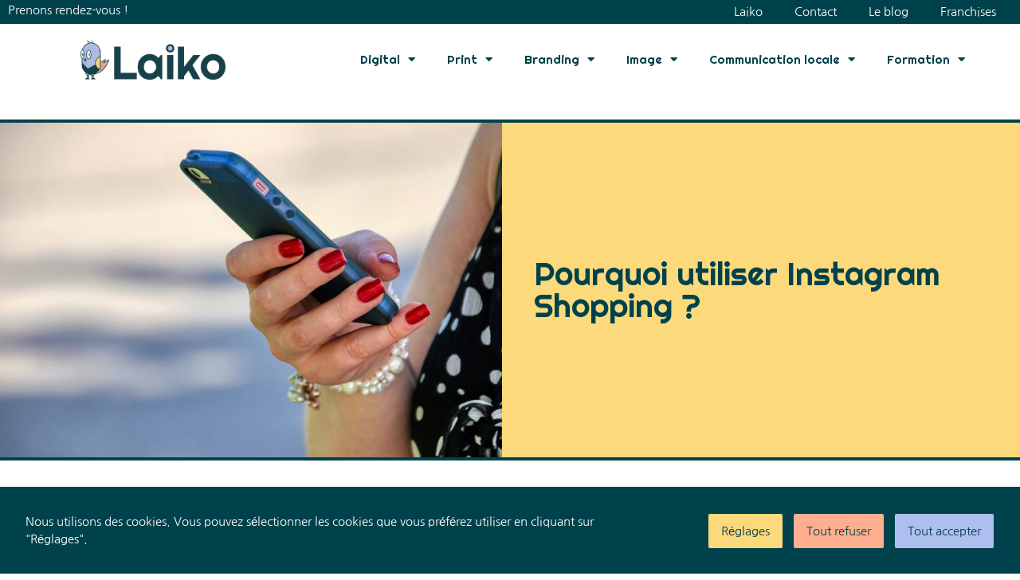

--- FILE ---
content_type: text/html; charset=UTF-8
request_url: https://laiko.fr/pourquoi-utiliser-instagram-shopping/
body_size: 23297
content:
<!doctype html>
<html dir="ltr" lang="fr-FR" prefix="og: https://ogp.me/ns#">
<head>
	<meta charset="UTF-8">
	<meta name="viewport" content="width=device-width, initial-scale=1">
	<link rel="profile" href="https://gmpg.org/xfn/11">
	<title>Pourquoi utiliser Instagram Shopping ? | Laiko</title>

		<!-- All in One SEO 4.9.3 - aioseo.com -->
	<meta name="description" content="La fonctionnalité Instagram Shopping peut vous permettre de vous développer rapidement, savez-vous pourquoi ? Découvrez comment vendre rapidement ?" />
	<meta name="robots" content="max-image-preview:large" />
	<meta name="author" content="Laiko"/>
	<meta name="p:domain_verify" content="04806295cc9a4a52c3271117eba3182b" />
	<link rel="canonical" href="https://laiko.fr/pourquoi-utiliser-instagram-shopping/" />
	<meta name="generator" content="All in One SEO (AIOSEO) 4.9.3" />
		<meta property="og:locale" content="fr_FR" />
		<meta property="og:site_name" content="Laiko | Prenez votre envol" />
		<meta property="og:type" content="article" />
		<meta property="og:title" content="Pourquoi utiliser Instagram Shopping ? | Laiko" />
		<meta property="og:description" content="La fonctionnalité Instagram Shopping peut vous permettre de vous développer rapidement, savez-vous pourquoi ? Découvrez comment vendre rapidement ?" />
		<meta property="og:url" content="https://laiko.fr/pourquoi-utiliser-instagram-shopping/" />
		<meta property="article:published_time" content="2021-09-27T10:00:00+00:00" />
		<meta property="article:modified_time" content="2024-04-26T09:16:52+00:00" />
		<meta property="article:publisher" content="https://www.facebook.com/Laiko.fr/" />
		<meta name="twitter:card" content="summary" />
		<meta name="twitter:title" content="Pourquoi utiliser Instagram Shopping ? | Laiko" />
		<meta name="twitter:description" content="La fonctionnalité Instagram Shopping peut vous permettre de vous développer rapidement, savez-vous pourquoi ? Découvrez comment vendre rapidement ?" />
		<script type="application/ld+json" class="aioseo-schema">
			{"@context":"https:\/\/schema.org","@graph":[{"@type":"Article","@id":"https:\/\/laiko.fr\/pourquoi-utiliser-instagram-shopping\/#article","name":"Pourquoi utiliser Instagram Shopping ? | Laiko","headline":"Pourquoi utiliser Instagram Shopping ?","author":{"@id":"https:\/\/laiko.fr\/author\/laiko2506\/#author"},"publisher":{"@id":"https:\/\/laiko.fr\/#organization"},"image":{"@type":"ImageObject","url":"https:\/\/laiko.fr\/wp-content\/uploads\/2021\/09\/mobile-phone-5201597_960_720.jpg","width":960,"height":640,"caption":"Femme tenant un t\u00e9l\u00e9phone portable et naviguant sur Instagram Shopping."},"datePublished":"2021-09-27T12:00:00+02:00","dateModified":"2024-04-26T11:16:52+02:00","inLanguage":"fr-FR","mainEntityOfPage":{"@id":"https:\/\/laiko.fr\/pourquoi-utiliser-instagram-shopping\/#webpage"},"isPartOf":{"@id":"https:\/\/laiko.fr\/pourquoi-utiliser-instagram-shopping\/#webpage"},"articleSection":"BLOG LAIKO, Instagram"},{"@type":"BreadcrumbList","@id":"https:\/\/laiko.fr\/pourquoi-utiliser-instagram-shopping\/#breadcrumblist","itemListElement":[{"@type":"ListItem","@id":"https:\/\/laiko.fr#listItem","position":1,"name":"Accueil","item":"https:\/\/laiko.fr","nextItem":{"@type":"ListItem","@id":"https:\/\/laiko.fr\/category\/blog-laiko\/#listItem","name":"BLOG LAIKO"}},{"@type":"ListItem","@id":"https:\/\/laiko.fr\/category\/blog-laiko\/#listItem","position":2,"name":"BLOG LAIKO","item":"https:\/\/laiko.fr\/category\/blog-laiko\/","nextItem":{"@type":"ListItem","@id":"https:\/\/laiko.fr\/category\/blog-laiko\/instagram\/#listItem","name":"Instagram"},"previousItem":{"@type":"ListItem","@id":"https:\/\/laiko.fr#listItem","name":"Accueil"}},{"@type":"ListItem","@id":"https:\/\/laiko.fr\/category\/blog-laiko\/instagram\/#listItem","position":3,"name":"Instagram","item":"https:\/\/laiko.fr\/category\/blog-laiko\/instagram\/","nextItem":{"@type":"ListItem","@id":"https:\/\/laiko.fr\/pourquoi-utiliser-instagram-shopping\/#listItem","name":"Pourquoi utiliser Instagram Shopping ?"},"previousItem":{"@type":"ListItem","@id":"https:\/\/laiko.fr\/category\/blog-laiko\/#listItem","name":"BLOG LAIKO"}},{"@type":"ListItem","@id":"https:\/\/laiko.fr\/pourquoi-utiliser-instagram-shopping\/#listItem","position":4,"name":"Pourquoi utiliser Instagram Shopping ?","previousItem":{"@type":"ListItem","@id":"https:\/\/laiko.fr\/category\/blog-laiko\/instagram\/#listItem","name":"Instagram"}}]},{"@type":"Organization","@id":"https:\/\/laiko.fr\/#organization","name":"Laiko","description":"Prenez votre envol","url":"https:\/\/laiko.fr\/","telephone":"+33252352231","logo":{"@type":"ImageObject","url":"https:\/\/laiko.fr\/wp-content\/uploads\/2020\/08\/logo-basic.png","@id":"https:\/\/laiko.fr\/pourquoi-utiliser-instagram-shopping\/#organizationLogo","width":1387,"height":1951,"caption":"Illustration graphique de la mascotte de l'agence de communication Laiko."},"image":{"@id":"https:\/\/laiko.fr\/pourquoi-utiliser-instagram-shopping\/#organizationLogo"},"sameAs":["https:\/\/www.facebook.com\/Laiko.fr\/","https:\/\/www.instagram.com\/laiko.fr\/","https:\/\/www.linkedin.com\/company\/laikofr"]},{"@type":"Person","@id":"https:\/\/laiko.fr\/author\/laiko2506\/#author","url":"https:\/\/laiko.fr\/author\/laiko2506\/","name":"Laiko","image":{"@type":"ImageObject","@id":"https:\/\/laiko.fr\/pourquoi-utiliser-instagram-shopping\/#authorImage","url":"https:\/\/secure.gravatar.com\/avatar\/e9c0a1d62743ffd176b2bbeb06abeb4b16405256712103e323f481897a47a81b?s=96&d=mm&r=g","width":96,"height":96,"caption":"Laiko"}},{"@type":"WebPage","@id":"https:\/\/laiko.fr\/pourquoi-utiliser-instagram-shopping\/#webpage","url":"https:\/\/laiko.fr\/pourquoi-utiliser-instagram-shopping\/","name":"Pourquoi utiliser Instagram Shopping ? | Laiko","description":"La fonctionnalit\u00e9 Instagram Shopping peut vous permettre de vous d\u00e9velopper rapidement, savez-vous pourquoi ? D\u00e9couvrez comment vendre rapidement ?","inLanguage":"fr-FR","isPartOf":{"@id":"https:\/\/laiko.fr\/#website"},"breadcrumb":{"@id":"https:\/\/laiko.fr\/pourquoi-utiliser-instagram-shopping\/#breadcrumblist"},"author":{"@id":"https:\/\/laiko.fr\/author\/laiko2506\/#author"},"creator":{"@id":"https:\/\/laiko.fr\/author\/laiko2506\/#author"},"image":{"@type":"ImageObject","url":"https:\/\/laiko.fr\/wp-content\/uploads\/2021\/09\/mobile-phone-5201597_960_720.jpg","@id":"https:\/\/laiko.fr\/pourquoi-utiliser-instagram-shopping\/#mainImage","width":960,"height":640,"caption":"Femme tenant un t\u00e9l\u00e9phone portable et naviguant sur Instagram Shopping."},"primaryImageOfPage":{"@id":"https:\/\/laiko.fr\/pourquoi-utiliser-instagram-shopping\/#mainImage"},"datePublished":"2021-09-27T12:00:00+02:00","dateModified":"2024-04-26T11:16:52+02:00"},{"@type":"WebSite","@id":"https:\/\/laiko.fr\/#website","url":"https:\/\/laiko.fr\/","name":"Laiko","description":"Prenez votre envol","inLanguage":"fr-FR","publisher":{"@id":"https:\/\/laiko.fr\/#organization"}}]}
		</script>
		<!-- All in One SEO -->

<link rel='dns-prefetch' href='//www.googletagmanager.com' />
<link rel="alternate" type="application/rss+xml" title="Laiko &raquo; Flux" href="https://laiko.fr/feed/" />
<link rel="alternate" type="application/rss+xml" title="Laiko &raquo; Flux des commentaires" href="https://laiko.fr/comments/feed/" />
<link rel="alternate" type="application/rss+xml" title="Laiko &raquo; Pourquoi utiliser Instagram Shopping ? Flux des commentaires" href="https://laiko.fr/pourquoi-utiliser-instagram-shopping/feed/" />
<link rel="alternate" title="oEmbed (JSON)" type="application/json+oembed" href="https://laiko.fr/wp-json/oembed/1.0/embed?url=https%3A%2F%2Flaiko.fr%2Fpourquoi-utiliser-instagram-shopping%2F" />
<link rel="alternate" title="oEmbed (XML)" type="text/xml+oembed" href="https://laiko.fr/wp-json/oembed/1.0/embed?url=https%3A%2F%2Flaiko.fr%2Fpourquoi-utiliser-instagram-shopping%2F&#038;format=xml" />
<style id='wp-img-auto-sizes-contain-inline-css'>
img:is([sizes=auto i],[sizes^="auto," i]){contain-intrinsic-size:3000px 1500px}
/*# sourceURL=wp-img-auto-sizes-contain-inline-css */
</style>

<link rel='stylesheet' id='sbi_styles-css' href='https://laiko.fr/wp-content/plugins/instagram-feed/css/sbi-styles.min.css?ver=6.10.0' media='all' />
<style id='wp-emoji-styles-inline-css'>

	img.wp-smiley, img.emoji {
		display: inline !important;
		border: none !important;
		box-shadow: none !important;
		height: 1em !important;
		width: 1em !important;
		margin: 0 0.07em !important;
		vertical-align: -0.1em !important;
		background: none !important;
		padding: 0 !important;
	}
/*# sourceURL=wp-emoji-styles-inline-css */
</style>
<link rel='stylesheet' id='aioseo/css/src/vue/standalone/blocks/table-of-contents/global.scss-css' href='https://laiko.fr/wp-content/plugins/all-in-one-seo-pack/dist/Lite/assets/css/table-of-contents/global.e90f6d47.css?ver=4.9.3' media='all' />
<style id='global-styles-inline-css'>
:root{--wp--preset--aspect-ratio--square: 1;--wp--preset--aspect-ratio--4-3: 4/3;--wp--preset--aspect-ratio--3-4: 3/4;--wp--preset--aspect-ratio--3-2: 3/2;--wp--preset--aspect-ratio--2-3: 2/3;--wp--preset--aspect-ratio--16-9: 16/9;--wp--preset--aspect-ratio--9-16: 9/16;--wp--preset--color--black: #000000;--wp--preset--color--cyan-bluish-gray: #abb8c3;--wp--preset--color--white: #ffffff;--wp--preset--color--pale-pink: #f78da7;--wp--preset--color--vivid-red: #cf2e2e;--wp--preset--color--luminous-vivid-orange: #ff6900;--wp--preset--color--luminous-vivid-amber: #fcb900;--wp--preset--color--light-green-cyan: #7bdcb5;--wp--preset--color--vivid-green-cyan: #00d084;--wp--preset--color--pale-cyan-blue: #8ed1fc;--wp--preset--color--vivid-cyan-blue: #0693e3;--wp--preset--color--vivid-purple: #9b51e0;--wp--preset--gradient--vivid-cyan-blue-to-vivid-purple: linear-gradient(135deg,rgb(6,147,227) 0%,rgb(155,81,224) 100%);--wp--preset--gradient--light-green-cyan-to-vivid-green-cyan: linear-gradient(135deg,rgb(122,220,180) 0%,rgb(0,208,130) 100%);--wp--preset--gradient--luminous-vivid-amber-to-luminous-vivid-orange: linear-gradient(135deg,rgb(252,185,0) 0%,rgb(255,105,0) 100%);--wp--preset--gradient--luminous-vivid-orange-to-vivid-red: linear-gradient(135deg,rgb(255,105,0) 0%,rgb(207,46,46) 100%);--wp--preset--gradient--very-light-gray-to-cyan-bluish-gray: linear-gradient(135deg,rgb(238,238,238) 0%,rgb(169,184,195) 100%);--wp--preset--gradient--cool-to-warm-spectrum: linear-gradient(135deg,rgb(74,234,220) 0%,rgb(151,120,209) 20%,rgb(207,42,186) 40%,rgb(238,44,130) 60%,rgb(251,105,98) 80%,rgb(254,248,76) 100%);--wp--preset--gradient--blush-light-purple: linear-gradient(135deg,rgb(255,206,236) 0%,rgb(152,150,240) 100%);--wp--preset--gradient--blush-bordeaux: linear-gradient(135deg,rgb(254,205,165) 0%,rgb(254,45,45) 50%,rgb(107,0,62) 100%);--wp--preset--gradient--luminous-dusk: linear-gradient(135deg,rgb(255,203,112) 0%,rgb(199,81,192) 50%,rgb(65,88,208) 100%);--wp--preset--gradient--pale-ocean: linear-gradient(135deg,rgb(255,245,203) 0%,rgb(182,227,212) 50%,rgb(51,167,181) 100%);--wp--preset--gradient--electric-grass: linear-gradient(135deg,rgb(202,248,128) 0%,rgb(113,206,126) 100%);--wp--preset--gradient--midnight: linear-gradient(135deg,rgb(2,3,129) 0%,rgb(40,116,252) 100%);--wp--preset--font-size--small: 13px;--wp--preset--font-size--medium: 20px;--wp--preset--font-size--large: 36px;--wp--preset--font-size--x-large: 42px;--wp--preset--spacing--20: 0.44rem;--wp--preset--spacing--30: 0.67rem;--wp--preset--spacing--40: 1rem;--wp--preset--spacing--50: 1.5rem;--wp--preset--spacing--60: 2.25rem;--wp--preset--spacing--70: 3.38rem;--wp--preset--spacing--80: 5.06rem;--wp--preset--shadow--natural: 6px 6px 9px rgba(0, 0, 0, 0.2);--wp--preset--shadow--deep: 12px 12px 50px rgba(0, 0, 0, 0.4);--wp--preset--shadow--sharp: 6px 6px 0px rgba(0, 0, 0, 0.2);--wp--preset--shadow--outlined: 6px 6px 0px -3px rgb(255, 255, 255), 6px 6px rgb(0, 0, 0);--wp--preset--shadow--crisp: 6px 6px 0px rgb(0, 0, 0);}:root { --wp--style--global--content-size: 800px;--wp--style--global--wide-size: 1200px; }:where(body) { margin: 0; }.wp-site-blocks > .alignleft { float: left; margin-right: 2em; }.wp-site-blocks > .alignright { float: right; margin-left: 2em; }.wp-site-blocks > .aligncenter { justify-content: center; margin-left: auto; margin-right: auto; }:where(.wp-site-blocks) > * { margin-block-start: 24px; margin-block-end: 0; }:where(.wp-site-blocks) > :first-child { margin-block-start: 0; }:where(.wp-site-blocks) > :last-child { margin-block-end: 0; }:root { --wp--style--block-gap: 24px; }:root :where(.is-layout-flow) > :first-child{margin-block-start: 0;}:root :where(.is-layout-flow) > :last-child{margin-block-end: 0;}:root :where(.is-layout-flow) > *{margin-block-start: 24px;margin-block-end: 0;}:root :where(.is-layout-constrained) > :first-child{margin-block-start: 0;}:root :where(.is-layout-constrained) > :last-child{margin-block-end: 0;}:root :where(.is-layout-constrained) > *{margin-block-start: 24px;margin-block-end: 0;}:root :where(.is-layout-flex){gap: 24px;}:root :where(.is-layout-grid){gap: 24px;}.is-layout-flow > .alignleft{float: left;margin-inline-start: 0;margin-inline-end: 2em;}.is-layout-flow > .alignright{float: right;margin-inline-start: 2em;margin-inline-end: 0;}.is-layout-flow > .aligncenter{margin-left: auto !important;margin-right: auto !important;}.is-layout-constrained > .alignleft{float: left;margin-inline-start: 0;margin-inline-end: 2em;}.is-layout-constrained > .alignright{float: right;margin-inline-start: 2em;margin-inline-end: 0;}.is-layout-constrained > .aligncenter{margin-left: auto !important;margin-right: auto !important;}.is-layout-constrained > :where(:not(.alignleft):not(.alignright):not(.alignfull)){max-width: var(--wp--style--global--content-size);margin-left: auto !important;margin-right: auto !important;}.is-layout-constrained > .alignwide{max-width: var(--wp--style--global--wide-size);}body .is-layout-flex{display: flex;}.is-layout-flex{flex-wrap: wrap;align-items: center;}.is-layout-flex > :is(*, div){margin: 0;}body .is-layout-grid{display: grid;}.is-layout-grid > :is(*, div){margin: 0;}body{padding-top: 0px;padding-right: 0px;padding-bottom: 0px;padding-left: 0px;}a:where(:not(.wp-element-button)){text-decoration: underline;}:root :where(.wp-element-button, .wp-block-button__link){background-color: #32373c;border-width: 0;color: #fff;font-family: inherit;font-size: inherit;font-style: inherit;font-weight: inherit;letter-spacing: inherit;line-height: inherit;padding-top: calc(0.667em + 2px);padding-right: calc(1.333em + 2px);padding-bottom: calc(0.667em + 2px);padding-left: calc(1.333em + 2px);text-decoration: none;text-transform: inherit;}.has-black-color{color: var(--wp--preset--color--black) !important;}.has-cyan-bluish-gray-color{color: var(--wp--preset--color--cyan-bluish-gray) !important;}.has-white-color{color: var(--wp--preset--color--white) !important;}.has-pale-pink-color{color: var(--wp--preset--color--pale-pink) !important;}.has-vivid-red-color{color: var(--wp--preset--color--vivid-red) !important;}.has-luminous-vivid-orange-color{color: var(--wp--preset--color--luminous-vivid-orange) !important;}.has-luminous-vivid-amber-color{color: var(--wp--preset--color--luminous-vivid-amber) !important;}.has-light-green-cyan-color{color: var(--wp--preset--color--light-green-cyan) !important;}.has-vivid-green-cyan-color{color: var(--wp--preset--color--vivid-green-cyan) !important;}.has-pale-cyan-blue-color{color: var(--wp--preset--color--pale-cyan-blue) !important;}.has-vivid-cyan-blue-color{color: var(--wp--preset--color--vivid-cyan-blue) !important;}.has-vivid-purple-color{color: var(--wp--preset--color--vivid-purple) !important;}.has-black-background-color{background-color: var(--wp--preset--color--black) !important;}.has-cyan-bluish-gray-background-color{background-color: var(--wp--preset--color--cyan-bluish-gray) !important;}.has-white-background-color{background-color: var(--wp--preset--color--white) !important;}.has-pale-pink-background-color{background-color: var(--wp--preset--color--pale-pink) !important;}.has-vivid-red-background-color{background-color: var(--wp--preset--color--vivid-red) !important;}.has-luminous-vivid-orange-background-color{background-color: var(--wp--preset--color--luminous-vivid-orange) !important;}.has-luminous-vivid-amber-background-color{background-color: var(--wp--preset--color--luminous-vivid-amber) !important;}.has-light-green-cyan-background-color{background-color: var(--wp--preset--color--light-green-cyan) !important;}.has-vivid-green-cyan-background-color{background-color: var(--wp--preset--color--vivid-green-cyan) !important;}.has-pale-cyan-blue-background-color{background-color: var(--wp--preset--color--pale-cyan-blue) !important;}.has-vivid-cyan-blue-background-color{background-color: var(--wp--preset--color--vivid-cyan-blue) !important;}.has-vivid-purple-background-color{background-color: var(--wp--preset--color--vivid-purple) !important;}.has-black-border-color{border-color: var(--wp--preset--color--black) !important;}.has-cyan-bluish-gray-border-color{border-color: var(--wp--preset--color--cyan-bluish-gray) !important;}.has-white-border-color{border-color: var(--wp--preset--color--white) !important;}.has-pale-pink-border-color{border-color: var(--wp--preset--color--pale-pink) !important;}.has-vivid-red-border-color{border-color: var(--wp--preset--color--vivid-red) !important;}.has-luminous-vivid-orange-border-color{border-color: var(--wp--preset--color--luminous-vivid-orange) !important;}.has-luminous-vivid-amber-border-color{border-color: var(--wp--preset--color--luminous-vivid-amber) !important;}.has-light-green-cyan-border-color{border-color: var(--wp--preset--color--light-green-cyan) !important;}.has-vivid-green-cyan-border-color{border-color: var(--wp--preset--color--vivid-green-cyan) !important;}.has-pale-cyan-blue-border-color{border-color: var(--wp--preset--color--pale-cyan-blue) !important;}.has-vivid-cyan-blue-border-color{border-color: var(--wp--preset--color--vivid-cyan-blue) !important;}.has-vivid-purple-border-color{border-color: var(--wp--preset--color--vivid-purple) !important;}.has-vivid-cyan-blue-to-vivid-purple-gradient-background{background: var(--wp--preset--gradient--vivid-cyan-blue-to-vivid-purple) !important;}.has-light-green-cyan-to-vivid-green-cyan-gradient-background{background: var(--wp--preset--gradient--light-green-cyan-to-vivid-green-cyan) !important;}.has-luminous-vivid-amber-to-luminous-vivid-orange-gradient-background{background: var(--wp--preset--gradient--luminous-vivid-amber-to-luminous-vivid-orange) !important;}.has-luminous-vivid-orange-to-vivid-red-gradient-background{background: var(--wp--preset--gradient--luminous-vivid-orange-to-vivid-red) !important;}.has-very-light-gray-to-cyan-bluish-gray-gradient-background{background: var(--wp--preset--gradient--very-light-gray-to-cyan-bluish-gray) !important;}.has-cool-to-warm-spectrum-gradient-background{background: var(--wp--preset--gradient--cool-to-warm-spectrum) !important;}.has-blush-light-purple-gradient-background{background: var(--wp--preset--gradient--blush-light-purple) !important;}.has-blush-bordeaux-gradient-background{background: var(--wp--preset--gradient--blush-bordeaux) !important;}.has-luminous-dusk-gradient-background{background: var(--wp--preset--gradient--luminous-dusk) !important;}.has-pale-ocean-gradient-background{background: var(--wp--preset--gradient--pale-ocean) !important;}.has-electric-grass-gradient-background{background: var(--wp--preset--gradient--electric-grass) !important;}.has-midnight-gradient-background{background: var(--wp--preset--gradient--midnight) !important;}.has-small-font-size{font-size: var(--wp--preset--font-size--small) !important;}.has-medium-font-size{font-size: var(--wp--preset--font-size--medium) !important;}.has-large-font-size{font-size: var(--wp--preset--font-size--large) !important;}.has-x-large-font-size{font-size: var(--wp--preset--font-size--x-large) !important;}
:root :where(.wp-block-pullquote){font-size: 1.5em;line-height: 1.6;}
/*# sourceURL=global-styles-inline-css */
</style>
<link rel='stylesheet' id='cookies-and-content-security-policy-css' href='https://laiko.fr/wp-content/plugins/cookies-and-content-security-policy/css/cookies-and-content-security-policy.min.css?ver=2.35' media='all' />
<link rel='stylesheet' id='dae-download-css' href='https://laiko.fr/wp-content/plugins/download-after-email/css/download.css?ver=1756341234' media='all' />
<link rel='stylesheet' id='dashicons-css' href='https://laiko.fr/wp-includes/css/dashicons.min.css?ver=6.9' media='all' />
<link rel='stylesheet' id='dae-fa-css' href='https://laiko.fr/wp-content/plugins/download-after-email/css/all.css?ver=6.9' media='all' />
<link rel='stylesheet' id='hello-elementor-css' href='https://laiko.fr/wp-content/themes/hello-elementor/assets/css/reset.css?ver=3.4.6' media='all' />
<link rel='stylesheet' id='hello-elementor-theme-style-css' href='https://laiko.fr/wp-content/themes/hello-elementor/assets/css/theme.css?ver=3.4.6' media='all' />
<link rel='stylesheet' id='hello-elementor-header-footer-css' href='https://laiko.fr/wp-content/themes/hello-elementor/assets/css/header-footer.css?ver=3.4.6' media='all' />
<link rel='stylesheet' id='elementor-frontend-css' href='https://laiko.fr/wp-content/plugins/elementor/assets/css/frontend.min.css?ver=3.34.4' media='all' />
<link rel='stylesheet' id='widget-nav-menu-css' href='https://laiko.fr/wp-content/plugins/elementor-pro/assets/css/widget-nav-menu.min.css?ver=3.34.4' media='all' />
<link rel='stylesheet' id='widget-image-css' href='https://laiko.fr/wp-content/plugins/elementor/assets/css/widget-image.min.css?ver=3.34.4' media='all' />
<link rel='stylesheet' id='widget-spacer-css' href='https://laiko.fr/wp-content/plugins/elementor/assets/css/widget-spacer.min.css?ver=3.34.4' media='all' />
<link rel='stylesheet' id='widget-heading-css' href='https://laiko.fr/wp-content/plugins/elementor/assets/css/widget-heading.min.css?ver=3.34.4' media='all' />
<link rel='stylesheet' id='widget-post-navigation-css' href='https://laiko.fr/wp-content/plugins/elementor-pro/assets/css/widget-post-navigation.min.css?ver=3.34.4' media='all' />
<link rel='stylesheet' id='widget-animated-headline-css' href='https://laiko.fr/wp-content/plugins/elementor-pro/assets/css/widget-animated-headline.min.css?ver=3.34.4' media='all' />
<link rel='stylesheet' id='widget-lottie-css' href='https://laiko.fr/wp-content/plugins/elementor-pro/assets/css/widget-lottie.min.css?ver=3.34.4' media='all' />
<link rel='stylesheet' id='swiper-css' href='https://laiko.fr/wp-content/plugins/elementor/assets/lib/swiper/v8/css/swiper.min.css?ver=8.4.5' media='all' />
<link rel='stylesheet' id='e-swiper-css' href='https://laiko.fr/wp-content/plugins/elementor/assets/css/conditionals/e-swiper.min.css?ver=3.34.4' media='all' />
<link rel='stylesheet' id='widget-loop-common-css' href='https://laiko.fr/wp-content/plugins/elementor-pro/assets/css/widget-loop-common.min.css?ver=3.34.4' media='all' />
<link rel='stylesheet' id='widget-loop-carousel-css' href='https://laiko.fr/wp-content/plugins/elementor-pro/assets/css/widget-loop-carousel.min.css?ver=3.34.4' media='all' />
<link rel='stylesheet' id='widget-form-css' href='https://laiko.fr/wp-content/plugins/elementor-pro/assets/css/widget-form.min.css?ver=3.34.4' media='all' />
<link rel='stylesheet' id='e-animation-fadeIn-css' href='https://laiko.fr/wp-content/plugins/elementor/assets/lib/animations/styles/fadeIn.min.css?ver=3.34.4' media='all' />
<link rel='stylesheet' id='e-popup-css' href='https://laiko.fr/wp-content/plugins/elementor-pro/assets/css/conditionals/popup.min.css?ver=3.34.4' media='all' />
<link rel='stylesheet' id='elementor-icons-css' href='https://laiko.fr/wp-content/plugins/elementor/assets/lib/eicons/css/elementor-icons.min.css?ver=5.46.0' media='all' />
<link rel='stylesheet' id='elementor-post-25-css' href='https://laiko.fr/wp-content/uploads/elementor/css/post-25.css?ver=1769781327' media='all' />
<link rel='stylesheet' id='sbistyles-css' href='https://laiko.fr/wp-content/plugins/instagram-feed/css/sbi-styles.min.css?ver=6.10.0' media='all' />
<link rel='stylesheet' id='elementor-post-12259-css' href='https://laiko.fr/wp-content/uploads/elementor/css/post-12259.css?ver=1769906261' media='all' />
<link rel='stylesheet' id='elementor-post-13301-css' href='https://laiko.fr/wp-content/uploads/elementor/css/post-13301.css?ver=1769781327' media='all' />
<link rel='stylesheet' id='elementor-post-13308-css' href='https://laiko.fr/wp-content/uploads/elementor/css/post-13308.css?ver=1769781327' media='all' />
<link rel='stylesheet' id='elementor-post-17177-css' href='https://laiko.fr/wp-content/uploads/elementor/css/post-17177.css?ver=1769781327' media='all' />
<link rel='stylesheet' id='elementor-post-12695-css' href='https://laiko.fr/wp-content/uploads/elementor/css/post-12695.css?ver=1769781327' media='all' />
<link rel='stylesheet' id='ekit-widget-styles-css' href='https://laiko.fr/wp-content/plugins/elementskit-lite/widgets/init/assets/css/widget-styles.css?ver=3.7.8' media='all' />
<link rel='stylesheet' id='ekit-responsive-css' href='https://laiko.fr/wp-content/plugins/elementskit-lite/widgets/init/assets/css/responsive.css?ver=3.7.8' media='all' />
<link rel='stylesheet' id='elementor-gf-local-righteous-css' href='https://laiko.fr/wp-content/uploads/elementor/google-fonts/css/righteous.css?ver=1742257841' media='all' />
<link rel='stylesheet' id='elementor-gf-local-nanumgothic-css' href='https://laiko.fr/wp-content/uploads/elementor/google-fonts/css/nanumgothic.css?ver=1742257871' media='all' />
<link rel='stylesheet' id='elementor-icons-shared-0-css' href='https://laiko.fr/wp-content/plugins/elementor/assets/lib/font-awesome/css/fontawesome.min.css?ver=5.15.3' media='all' />
<link rel='stylesheet' id='elementor-icons-fa-solid-css' href='https://laiko.fr/wp-content/plugins/elementor/assets/lib/font-awesome/css/solid.min.css?ver=5.15.3' media='all' />
<link rel='stylesheet' id='elementor-icons-ekiticons-css' href='https://laiko.fr/wp-content/plugins/elementskit-lite/modules/elementskit-icon-pack/assets/css/ekiticons.css?ver=3.7.8' media='all' />
<link rel='stylesheet' id='elementor-icons-fa-brands-css' href='https://laiko.fr/wp-content/plugins/elementor/assets/lib/font-awesome/css/brands.min.css?ver=5.15.3' media='all' />
<script src="https://laiko.fr/wp-includes/js/tinymce/tinymce.min.js?ver=49110-20250317" id="wp-tinymce-root-js"></script>
<script src="https://laiko.fr/wp-includes/js/tinymce/plugins/compat3x/plugin.min.js?ver=49110-20250317" id="wp-tinymce-js"></script>
<script src="https://laiko.fr/wp-includes/js/jquery/jquery.min.js?ver=3.7.1" id="jquery-core-js"></script>
<script src="https://laiko.fr/wp-includes/js/jquery/jquery-migrate.min.js?ver=3.4.1" id="jquery-migrate-js"></script>
<script id="email-download-link-js-extra">
var ed_data = {"messages":{"ed_required_field":"Veuillez remplir les champs requis.","ed_invalid_name":"Le nom semble invalide.","ed_invalid_email":"L'adresse mail \u00e0 l'air invalide.","ed_unexpected_error":"Erreur inattendue s'est produite.","ed_sent_successfull":"Le lien de t\u00e9l\u00e9chargement \u00e0 \u00e9t\u00e9 envoy\u00e9 \u00e0 votre adresse mail avec succ\u00e8s.","ed_select_downloads":"Veuillez s\u00e9lectionner vos t\u00e9l\u00e9chargements.","ed_invalid_captcha":"La v\u00e9rification du robot a \u00e9chou\u00e9e, veuillez essayer \u00e0 nouveau.","ed_toofast_message":"You are trying to submit too fast. try again in 1 minute.","ed_blocked_message1":"Your submission is not accepted due to security reason. Please contact admin.","ed_blocked_message2":"Entered name or email contains a word that is not allowed. Please contact admin."},"ed_ajax_url":"https://laiko.fr/wp-admin/admin-ajax.php"};
//# sourceURL=email-download-link-js-extra
</script>
<script src="https://laiko.fr/wp-content/plugins/email-download-link/inc/email-download-link.js?ver=2.2" id="email-download-link-js"></script>

<!-- Extrait de code de la balise Google (gtag.js) ajouté par Site Kit -->
<!-- Extrait Google Analytics ajouté par Site Kit -->
<script src="https://www.googletagmanager.com/gtag/js?id=GT-MQPPKCR" id="google_gtagjs-js" async></script>
<script id="google_gtagjs-js-after">
window.dataLayer = window.dataLayer || [];function gtag(){dataLayer.push(arguments);}
gtag("set","linker",{"domains":["laiko.fr"]});
gtag("js", new Date());
gtag("set", "developer_id.dZTNiMT", true);
gtag("config", "GT-MQPPKCR");
//# sourceURL=google_gtagjs-js-after
</script>
<link rel="https://api.w.org/" href="https://laiko.fr/wp-json/" /><link rel="alternate" title="JSON" type="application/json" href="https://laiko.fr/wp-json/wp/v2/posts/12259" /><link rel="EditURI" type="application/rsd+xml" title="RSD" href="https://laiko.fr/xmlrpc.php?rsd" />
<meta name="generator" content="WordPress 6.9" />
<link rel='shortlink' href='https://laiko.fr/?p=12259' />
<style>.ed_form_message.success { color: #008000; }.ed_form_message.error { color: #ff0000; }.ed_form_message.boterror { color: #ff0000; }</style><meta name="generator" content="Site Kit by Google 1.171.0" /><meta name="ti-site-data" content="[base64]" /><meta name="google-site-verification" content="64MEV6OBKjrGYwM_O721JtU3nPUGGIiSAWvdQD52pnE" />
<!-- Pinterest -->
<meta name="p:domain_verify" content="04806295cc9a4a52c3271117eba3182b"/>
<!-- Fin Pinterest -->

<!-- Google tag (gtag.js) -->
<script async src="https://www.googletagmanager.com/gtag/js?id=AW-592416135"></script>
<script>
  window.dataLayer = window.dataLayer || [];
  function gtag(){dataLayer.push(arguments);}
  gtag('js', new Date());

  gtag('config', 'AW-592416135');
</script>


<!-- Balises Meta Google AdSense ajoutées par Site Kit -->
<meta name="google-adsense-platform-account" content="ca-host-pub-2644536267352236">
<meta name="google-adsense-platform-domain" content="sitekit.withgoogle.com">
<!-- Fin des balises Meta End Google AdSense ajoutées par Site Kit -->
<meta name="generator" content="Elementor 3.34.4; features: additional_custom_breakpoints; settings: css_print_method-external, google_font-enabled, font_display-auto">
			<style>
				.e-con.e-parent:nth-of-type(n+4):not(.e-lazyloaded):not(.e-no-lazyload),
				.e-con.e-parent:nth-of-type(n+4):not(.e-lazyloaded):not(.e-no-lazyload) * {
					background-image: none !important;
				}
				@media screen and (max-height: 1024px) {
					.e-con.e-parent:nth-of-type(n+3):not(.e-lazyloaded):not(.e-no-lazyload),
					.e-con.e-parent:nth-of-type(n+3):not(.e-lazyloaded):not(.e-no-lazyload) * {
						background-image: none !important;
					}
				}
				@media screen and (max-height: 640px) {
					.e-con.e-parent:nth-of-type(n+2):not(.e-lazyloaded):not(.e-no-lazyload),
					.e-con.e-parent:nth-of-type(n+2):not(.e-lazyloaded):not(.e-no-lazyload) * {
						background-image: none !important;
					}
				}
			</style>
			<style type="text/css" id="cookies-and-content-security-policy-css-custom">.modal-cacsp-backdrop {background-color: #00424c;}.modal-cacsp-position .modal-cacsp-box > *,.modal-cacsp-position .modal-cacsp-box.modal-cacsp-box-show.modal-cacsp-box-bottom {background-color: #00424c;}.modal-cacsp-position .modal-cacsp-box .modal-cacsp-box-header {background-color: #00424c;}.modal-cacsp-position .modal-cacsp-box.modal-cacsp-box-settings .modal-cacsp-box-settings-list ul li:first-child,.modal-cacsp-position .modal-cacsp-box .modal-cacsp-btns,.modal-cacsp-position .modal-cacsp-box.modal-cacsp-box-settings .modal-cacsp-box-settings-list ul li,.modal-cacsp-position .modal-cacsp-box.modal-cacsp-box-show.modal-cacsp-box-bottom {border-color: #00424c;}.modal-cacsp-position, .modal-cacsp-position,.modal-cacsp-position, .modal-cacsp-position *,.modal-cacsp-position .modal-cacsp-box.modal-cacsp-box-settings .modal-cacsp-box-settings-list ul li span.modal-cacsp-toggle-switch.modal-cacsp-toggle-switch-active.disabled span {color: #ffffff;}.modal-cacsp-position .modal-cacsp-box .modal-cacsp-box-header,.modal-cacsp-position .modal-cacsp-box .modal-cacsp-box-header * {color: #ffffff;}.modal-cacsp-position .modal-cacsp-box.modal-cacsp-box-settings .modal-cacsp-box-settings-list ul li a.modal-cacsp-toggle-switch.modal-cacsp-toggle-switch-active span {color: #ffffff;}.modal-cacsp-position .modal-cacsp-box.modal-cacsp-box-settings .modal-cacsp-box-settings-list ul li span.modal-cacsp-toggle-switch.modal-cacsp-toggle-switch-active.disabled span.modal-cacsp-toggle {background-color: rgba(255,255,255, .2);}.modal-cacsp-position .modal-cacsp-box.modal-cacsp-box-settings .modal-cacsp-box-settings-list ul li span.modal-cacsp-toggle-switch.modal-cacsp-toggle-switch-active.disabled span.modal-cacsp-toggle-switch-handle {background-color: #ffffff;}.modal-cacsp-position .modal-cacsp-box.modal-cacsp-box-settings .modal-cacsp-box-settings-list ul li a.modal-cacsp-toggle-switch span.modal-cacsp-toggle {background-color: rgba(255,255,255, .2);}.modal-cacsp-position .modal-cacsp-box.modal-cacsp-box-settings .modal-cacsp-box-settings-list ul li a.modal-cacsp-toggle-switch span.modal-cacsp-toggle-switch-handle {background-color: #ffffff;}.modal-cacsp-position .modal-cacsp-box.modal-cacsp-box-settings .modal-cacsp-box-settings-list ul li a.modal-cacsp-toggle-switch.modal-cacsp-toggle-switch-active span.modal-cacsp-toggle {background-color: rgba(173,191,238, .2);}.modal-cacsp-position .modal-cacsp-box.modal-cacsp-box-settings .modal-cacsp-box-settings-list ul li a.modal-cacsp-toggle-switch.modal-cacsp-toggle-switch-active span.modal-cacsp-toggle-switch-handle {background-color: #adbfee;}.modal-cacsp-position .modal-cacsp-box.modal-cacsp-box-settings .modal-cacsp-box-settings-list ul li a.modal-cacsp-toggle-switch.modal-cacsp-toggle-switch-active span {color: #adbfee;}.modal-cacsp-position .modal-cacsp-box .modal-cacsp-btns .modal-cacsp-btn.modal-cacsp-btn-settings {background-color: #fcd97b;}.modal-cacsp-position .modal-cacsp-box .modal-cacsp-btns .modal-cacsp-btn.modal-cacsp-btn-settings {border-color: #00424c;}.modal-cacsp-position .modal-cacsp-box .modal-cacsp-btns .modal-cacsp-btn.modal-cacsp-btn-settings,.modal-cacsp-position .modal-cacsp-box .modal-cacsp-btns .modal-cacsp-btn.modal-cacsp-btn-settings * {color: #00424c;}.modal-cacsp-position .modal-cacsp-box .modal-cacsp-btns .modal-cacsp-btn.modal-cacsp-btn-refuse,.modal-cacsp-position .modal-cacsp-box .modal-cacsp-btns .modal-cacsp-btn.modal-cacsp-btn-refuse-all {background-color: #ffaf8f;}.modal-cacsp-position .modal-cacsp-box .modal-cacsp-btns .modal-cacsp-btn.modal-cacsp-btn-refuse,.modal-cacsp-position .modal-cacsp-box .modal-cacsp-btns .modal-cacsp-btn.modal-cacsp-btn-refuse-all {border-color: #00424c;}.modal-cacsp-position .modal-cacsp-box .modal-cacsp-btns .modal-cacsp-btn.modal-cacsp-btn-refuse,.modal-cacsp-position .modal-cacsp-box .modal-cacsp-btns .modal-cacsp-btn.modal-cacsp-btn-refuse-all,.modal-cacsp-position .modal-cacsp-box .modal-cacsp-btns .modal-cacsp-btn.modal-cacsp-btn-refuse *,.modal-cacsp-position .modal-cacsp-box .modal-cacsp-btns .modal-cacsp-btn.modal-cacsp-btn-refuse-all * {color: #00424c;}.modal-cacsp-position .modal-cacsp-box .modal-cacsp-btns .modal-cacsp-btn.modal-cacsp-btn-save {background-color: #fcd97b;}.modal-cacsp-position .modal-cacsp-box .modal-cacsp-btns .modal-cacsp-btn.modal-cacsp-btn-save {border-color: #00424c;}.modal-cacsp-position .modal-cacsp-box .modal-cacsp-btns .modal-cacsp-btn.modal-cacsp-btn-save,.modal-cacsp-position .modal-cacsp-box .modal-cacsp-btns .modal-cacsp-btn.modal-cacsp-btn-save * {color: #00424c;}.modal-cacsp-position .modal-cacsp-box .modal-cacsp-btns .modal-cacsp-btn.modal-cacsp-btn-accept,.modal-cacsp-position .modal-cacsp-box .modal-cacsp-btns .modal-cacsp-btn.modal-cacsp-btn-accept-all {background-color: #adbfee;}.modal-cacsp-position .modal-cacsp-box .modal-cacsp-btns .modal-cacsp-btn.modal-cacsp-btn-accept,.modal-cacsp-position .modal-cacsp-box .modal-cacsp-btns .modal-cacsp-btn.modal-cacsp-btn-accept-all {border-color: #00424c;}.modal-cacsp-position .modal-cacsp-box .modal-cacsp-btns .modal-cacsp-btn.modal-cacsp-btn-accept,.modal-cacsp-position .modal-cacsp-box .modal-cacsp-btns .modal-cacsp-btn.modal-cacsp-btn-accept *,.modal-cacsp-position .modal-cacsp-box .modal-cacsp-btns .modal-cacsp-btn.modal-cacsp-btn-accept-all,.modal-cacsp-position .modal-cacsp-box .modal-cacsp-btns .modal-cacsp-btn.modal-cacsp-btn-accept-all * {color: #00424c;}</style><link rel="icon" href="https://laiko.fr/wp-content/uploads/2020/08/cropped-laiko-carre-32x32.png" sizes="32x32" />
<link rel="icon" href="https://laiko.fr/wp-content/uploads/2020/08/cropped-laiko-carre-192x192.png" sizes="192x192" />
<link rel="apple-touch-icon" href="https://laiko.fr/wp-content/uploads/2020/08/cropped-laiko-carre-180x180.png" />
<meta name="msapplication-TileImage" content="https://laiko.fr/wp-content/uploads/2020/08/cropped-laiko-carre-270x270.png" />
		<!-- Facebook Pixel Code -->
		<script>
			var aepc_pixel = {"pixel_id":"3293265400751849","user":{},"enable_advanced_events":"yes","fire_delay":"0","can_use_sku":"yes"},
				aepc_pixel_args = [],
				aepc_extend_args = function( args ) {
					if ( typeof args === 'undefined' ) {
						args = {};
					}

					for(var key in aepc_pixel_args)
						args[key] = aepc_pixel_args[key];

					return args;
				};

			// Extend args
			if ( 'yes' === aepc_pixel.enable_advanced_events ) {
				aepc_pixel_args.userAgent = navigator.userAgent;
				aepc_pixel_args.language = navigator.language;

				if ( document.referrer.indexOf( document.domain ) < 0 ) {
					aepc_pixel_args.referrer = document.referrer;
				}
			}

						!function(f,b,e,v,n,t,s){if(f.fbq)return;n=f.fbq=function(){n.callMethod?
				n.callMethod.apply(n,arguments):n.queue.push(arguments)};if(!f._fbq)f._fbq=n;
				n.push=n;n.loaded=!0;n.version='2.0';n.agent='dvpixelcaffeinewordpress';n.queue=[];t=b.createElement(e);t.async=!0;
				t.src=v;s=b.getElementsByTagName(e)[0];s.parentNode.insertBefore(t,s)}(window,
				document,'script','https://connect.facebook.net/en_US/fbevents.js');
			
						fbq('init', aepc_pixel.pixel_id, aepc_pixel.user);

							setTimeout( function() {
				fbq('track', "PageView", aepc_pixel_args);
			}, aepc_pixel.fire_delay * 1000 );
					</script>
		<!-- End Facebook Pixel Code -->
		</head>
<body class="wp-singular post-template-default single single-post postid-12259 single-format-standard wp-embed-responsive wp-theme-hello-elementor modal-cacsp-open-no-backdrop hello-elementor-default elementor-default elementor-kit-25 elementor-page elementor-page-12259 elementor-page-17177">


<a class="skip-link screen-reader-text" href="#content">Aller au contenu</a>

		<header data-elementor-type="header" data-elementor-id="13301" class="elementor elementor-13301 elementor-location-header" data-elementor-post-type="elementor_library">
					<section class="elementor-section elementor-top-section elementor-element elementor-element-b89576a elementor-section-full_width elementor-section-content-bottom elementor-hidden-tablet elementor-hidden-mobile elementor-section-height-default elementor-section-height-default" data-id="b89576a" data-element_type="section" data-settings="{&quot;background_background&quot;:&quot;classic&quot;}">
						<div class="elementor-container elementor-column-gap-default">
					<div class="elementor-column elementor-col-50 elementor-top-column elementor-element elementor-element-67ab9c2" data-id="67ab9c2" data-element_type="column">
			<div class="elementor-widget-wrap elementor-element-populated">
						<div class="elementor-element elementor-element-1ccfab0 elementor-widget elementor-widget-text-editor" data-id="1ccfab0" data-element_type="widget" data-widget_type="text-editor.default">
				<div class="elementor-widget-container">
									<p><span style="color: #ffffff;"><a style="color: #ffffff;" title="Contact" href="https://laiko.fr/contact/">Prenons rendez-vous !</a></span></p>								</div>
				</div>
					</div>
		</div>
				<div class="elementor-column elementor-col-50 elementor-top-column elementor-element elementor-element-163c2d2" data-id="163c2d2" data-element_type="column">
			<div class="elementor-widget-wrap elementor-element-populated">
						<div class="elementor-element elementor-element-7a0d930 elementor-nav-menu__align-end elementor-nav-menu__text-align-center elementor-hidden-tablet elementor-hidden-mobile elementor-nav-menu--dropdown-tablet elementor-nav-menu--toggle elementor-nav-menu--burger elementor-widget elementor-widget-nav-menu" data-id="7a0d930" data-element_type="widget" data-settings="{&quot;layout&quot;:&quot;horizontal&quot;,&quot;submenu_icon&quot;:{&quot;value&quot;:&quot;&lt;i class=\&quot;fas fa-caret-down\&quot; aria-hidden=\&quot;true\&quot;&gt;&lt;\/i&gt;&quot;,&quot;library&quot;:&quot;fa-solid&quot;},&quot;toggle&quot;:&quot;burger&quot;}" data-widget_type="nav-menu.default">
				<div class="elementor-widget-container">
								<nav aria-label="Menu" class="elementor-nav-menu--main elementor-nav-menu__container elementor-nav-menu--layout-horizontal e--pointer-none">
				<ul id="menu-1-7a0d930" class="elementor-nav-menu"><li class="menu-item menu-item-type-custom menu-item-object-custom menu-item-home menu-item-16"><a href="https://laiko.fr/" class="elementor-item">Laiko</a></li>
<li class="menu-item menu-item-type-post_type menu-item-object-page menu-item-15359"><a href="https://laiko.fr/contact/" class="elementor-item">Contact</a></li>
<li class="menu-item menu-item-type-post_type menu-item-object-page menu-item-11873"><a href="https://laiko.fr/blog/" class="elementor-item">Le blog</a></li>
<li class="menu-item menu-item-type-post_type menu-item-object-page menu-item-15380"><a href="https://laiko.fr/franchises/" class="elementor-item">Franchises</a></li>
</ul>			</nav>
					<div class="elementor-menu-toggle" role="button" tabindex="0" aria-label="Permuter le menu" aria-expanded="false">
			<i aria-hidden="true" role="presentation" class="elementor-menu-toggle__icon--open eicon-menu-bar"></i><i aria-hidden="true" role="presentation" class="elementor-menu-toggle__icon--close eicon-close"></i>		</div>
					<nav class="elementor-nav-menu--dropdown elementor-nav-menu__container" aria-hidden="true">
				<ul id="menu-2-7a0d930" class="elementor-nav-menu"><li class="menu-item menu-item-type-custom menu-item-object-custom menu-item-home menu-item-16"><a href="https://laiko.fr/" class="elementor-item" tabindex="-1">Laiko</a></li>
<li class="menu-item menu-item-type-post_type menu-item-object-page menu-item-15359"><a href="https://laiko.fr/contact/" class="elementor-item" tabindex="-1">Contact</a></li>
<li class="menu-item menu-item-type-post_type menu-item-object-page menu-item-11873"><a href="https://laiko.fr/blog/" class="elementor-item" tabindex="-1">Le blog</a></li>
<li class="menu-item menu-item-type-post_type menu-item-object-page menu-item-15380"><a href="https://laiko.fr/franchises/" class="elementor-item" tabindex="-1">Franchises</a></li>
</ul>			</nav>
						</div>
				</div>
					</div>
		</div>
					</div>
		</section>
				<section class="elementor-section elementor-top-section elementor-element elementor-element-76623c5 elementor-section-full_width elementor-section-content-middle elementor-hidden-desktop elementor-section-height-default elementor-section-height-default" data-id="76623c5" data-element_type="section" data-settings="{&quot;background_background&quot;:&quot;classic&quot;}">
						<div class="elementor-container elementor-column-gap-default">
					<div class="elementor-column elementor-col-50 elementor-top-column elementor-element elementor-element-f1d1b90" data-id="f1d1b90" data-element_type="column">
			<div class="elementor-widget-wrap elementor-element-populated">
						<div class="elementor-element elementor-element-4e1a938 elementor-hidden-mobile elementor-widget elementor-widget-text-editor" data-id="4e1a938" data-element_type="widget" data-widget_type="text-editor.default">
				<div class="elementor-widget-container">
									<p><span style="color: #ffffff;"><a style="color: #ffffff;" title="Contact" href="https://laiko.fr/contact/">Prenons rendez-vous !</a></span></p>								</div>
				</div>
					</div>
		</div>
				<div class="elementor-column elementor-col-50 elementor-top-column elementor-element elementor-element-b012804" data-id="b012804" data-element_type="column">
			<div class="elementor-widget-wrap elementor-element-populated">
						<div class="elementor-element elementor-element-99487c4 elementor-hidden-desktop elementor-widget elementor-widget-text-editor" data-id="99487c4" data-element_type="widget" data-widget_type="text-editor.default">
				<div class="elementor-widget-container">
									<p><span style="color: #ffffff;"><a style="color: #ffffff;" title="Contact" href="https://laiko.fr/contact/">Contact</a>       <a style="color: #ffffff;" title="Blog" href="https://laiko.fr/blog/">Le blog</a>       <a style="color: #ffffff;" title="Franchises" href="https://laiko.fr/franchises/">Franchises</a></span></p>								</div>
				</div>
					</div>
		</div>
					</div>
		</section>
				<section class="elementor-section elementor-top-section elementor-element elementor-element-237589d elementor-section-full_width elementor-section-content-middle elementor-section-height-default elementor-section-height-default" data-id="237589d" data-element_type="section" data-settings="{&quot;background_background&quot;:&quot;classic&quot;}">
						<div class="elementor-container elementor-column-gap-default">
					<div class="elementor-column elementor-col-50 elementor-top-column elementor-element elementor-element-036a20f" data-id="036a20f" data-element_type="column">
			<div class="elementor-widget-wrap elementor-element-populated">
						<div class="elementor-element elementor-element-0a79a68 elementor-widget elementor-widget-image" data-id="0a79a68" data-element_type="widget" data-widget_type="image.default">
				<div class="elementor-widget-container">
																<a href="https://laiko.fr/">
							<img fetchpriority="high" width="800" height="220" src="https://laiko.fr/wp-content/uploads/2022/07/logo-horizontal-1024x281.png" class="attachment-large size-large wp-image-13303" alt="Logo de l&#039;agence de communication Laiko." srcset="https://laiko.fr/wp-content/uploads/2022/07/logo-horizontal-1024x281.png 1024w, https://laiko.fr/wp-content/uploads/2022/07/logo-horizontal-300x82.png 300w, https://laiko.fr/wp-content/uploads/2022/07/logo-horizontal-768x211.png 768w, https://laiko.fr/wp-content/uploads/2022/07/logo-horizontal-1536x421.png 1536w, https://laiko.fr/wp-content/uploads/2022/07/logo-horizontal-2048x562.png 2048w, https://laiko.fr/wp-content/uploads/2022/07/logo-horizontal-600x165.png 600w" sizes="(max-width: 800px) 100vw, 800px" />								</a>
															</div>
				</div>
					</div>
		</div>
				<div class="elementor-column elementor-col-50 elementor-top-column elementor-element elementor-element-d443ea3" data-id="d443ea3" data-element_type="column">
			<div class="elementor-widget-wrap elementor-element-populated">
						<div class="elementor-element elementor-element-23a9266 elementor-nav-menu__align-center elementor-nav-menu--dropdown-none elementor-widget elementor-widget-nav-menu" data-id="23a9266" data-element_type="widget" data-settings="{&quot;layout&quot;:&quot;horizontal&quot;,&quot;submenu_icon&quot;:{&quot;value&quot;:&quot;&lt;i class=\&quot;fas fa-caret-down\&quot; aria-hidden=\&quot;true\&quot;&gt;&lt;\/i&gt;&quot;,&quot;library&quot;:&quot;fa-solid&quot;}}" data-widget_type="nav-menu.default">
				<div class="elementor-widget-container">
								<nav aria-label="Menu" class="elementor-nav-menu--main elementor-nav-menu__container elementor-nav-menu--layout-horizontal e--pointer-none">
				<ul id="menu-1-23a9266" class="elementor-nav-menu"><li class="menu-item menu-item-type-custom menu-item-object-custom menu-item-home menu-item-has-children menu-item-15361"><a href="https://laiko.fr/#Digital" class="elementor-item elementor-item-anchor">Digital</a>
<ul class="sub-menu elementor-nav-menu--dropdown">
	<li class="menu-item menu-item-type-custom menu-item-object-custom menu-item-15409"><a href="https://laiko.fr/creation-de-site/" class="elementor-sub-item">Création de site</a></li>
	<li class="menu-item menu-item-type-custom menu-item-object-custom menu-item-15410"><a href="https://laiko.fr/referencement" class="elementor-sub-item">Référencement</a></li>
	<li class="menu-item menu-item-type-custom menu-item-object-custom menu-item-15411"><a href="https://laiko.fr/social-ads/" class="elementor-sub-item">Social Ads</a></li>
	<li class="menu-item menu-item-type-custom menu-item-object-custom menu-item-15412"><a href="https://laiko.fr/community-management/" class="elementor-sub-item">Community management</a></li>
	<li class="menu-item menu-item-type-custom menu-item-object-custom menu-item-15413"><a href="https://laiko.fr/filtres-reseaux-sociaux/" class="elementor-sub-item">Filtres de réseaux sociaux</a></li>
</ul>
</li>
<li class="menu-item menu-item-type-custom menu-item-object-custom menu-item-home menu-item-has-children menu-item-15365"><a href="https://laiko.fr/#Print" class="elementor-item elementor-item-anchor">Print</a>
<ul class="sub-menu elementor-nav-menu--dropdown">
	<li class="menu-item menu-item-type-custom menu-item-object-custom menu-item-15414"><a href="https://laiko.fr/support-de-communication/" class="elementor-sub-item">Supports de communication</a></li>
	<li class="menu-item menu-item-type-custom menu-item-object-custom menu-item-15415"><a href="https://laiko.fr/creation-graphique/" class="elementor-sub-item">Création graphique</a></li>
</ul>
</li>
<li class="menu-item menu-item-type-custom menu-item-object-custom menu-item-home menu-item-has-children menu-item-15366"><a href="https://laiko.fr/#Branding" class="elementor-item elementor-item-anchor">Branding</a>
<ul class="sub-menu elementor-nav-menu--dropdown">
	<li class="menu-item menu-item-type-custom menu-item-object-custom menu-item-15416"><a href="https://laiko.fr/creation-logo" class="elementor-sub-item">Création de logo</a></li>
	<li class="menu-item menu-item-type-custom menu-item-object-custom menu-item-15417"><a href="https://laiko.fr/redaction/" class="elementor-sub-item">Rédaction</a></li>
	<li class="menu-item menu-item-type-custom menu-item-object-custom menu-item-15418"><a href="https://laiko.fr/creation-identite-visuelle/" class="elementor-sub-item">Création d&rsquo;identité visuelle</a></li>
</ul>
</li>
<li class="menu-item menu-item-type-custom menu-item-object-custom menu-item-home menu-item-has-children menu-item-15370"><a href="https://laiko.fr/#Image" class="elementor-item elementor-item-anchor">Image</a>
<ul class="sub-menu elementor-nav-menu--dropdown">
	<li class="menu-item menu-item-type-custom menu-item-object-custom menu-item-15419"><a href="https://laiko.fr/video" class="elementor-sub-item">Vidéo</a></li>
	<li class="menu-item menu-item-type-custom menu-item-object-custom menu-item-15420"><a href="https://laiko.fr/animation-video" class="elementor-sub-item">Animation Vidéo</a></li>
	<li class="menu-item menu-item-type-custom menu-item-object-custom menu-item-15421"><a href="https://laiko.fr/photo" class="elementor-sub-item">Photo</a></li>
</ul>
</li>
<li class="menu-item menu-item-type-custom menu-item-object-custom menu-item-home menu-item-has-children menu-item-15371"><a href="https://laiko.fr/#Local" class="elementor-item elementor-item-anchor">Communication locale</a>
<ul class="sub-menu elementor-nav-menu--dropdown">
	<li class="menu-item menu-item-type-custom menu-item-object-custom menu-item-15422"><a href="https://laiko.fr/signaletique" class="elementor-sub-item">Signalétique</a></li>
	<li class="menu-item menu-item-type-custom menu-item-object-custom menu-item-15423"><a href="https://laiko.fr/plv-ilv" class="elementor-sub-item">PLV / ILV</a></li>
</ul>
</li>
<li class="menu-item menu-item-type-custom menu-item-object-custom menu-item-home menu-item-has-children menu-item-15372"><a href="https://laiko.fr/#Formation" class="elementor-item elementor-item-anchor">Formation</a>
<ul class="sub-menu elementor-nav-menu--dropdown">
	<li class="menu-item menu-item-type-custom menu-item-object-custom menu-item-15424"><a href="https://laiko.fr/coaching/" class="elementor-sub-item">Coaching</a></li>
	<li class="menu-item menu-item-type-custom menu-item-object-custom menu-item-15425"><a href="https://laiko.fr/formations/" class="elementor-sub-item">Formations et ateliers</a></li>
</ul>
</li>
</ul>			</nav>
						<nav class="elementor-nav-menu--dropdown elementor-nav-menu__container" aria-hidden="true">
				<ul id="menu-2-23a9266" class="elementor-nav-menu"><li class="menu-item menu-item-type-custom menu-item-object-custom menu-item-home menu-item-has-children menu-item-15361"><a href="https://laiko.fr/#Digital" class="elementor-item elementor-item-anchor" tabindex="-1">Digital</a>
<ul class="sub-menu elementor-nav-menu--dropdown">
	<li class="menu-item menu-item-type-custom menu-item-object-custom menu-item-15409"><a href="https://laiko.fr/creation-de-site/" class="elementor-sub-item" tabindex="-1">Création de site</a></li>
	<li class="menu-item menu-item-type-custom menu-item-object-custom menu-item-15410"><a href="https://laiko.fr/referencement" class="elementor-sub-item" tabindex="-1">Référencement</a></li>
	<li class="menu-item menu-item-type-custom menu-item-object-custom menu-item-15411"><a href="https://laiko.fr/social-ads/" class="elementor-sub-item" tabindex="-1">Social Ads</a></li>
	<li class="menu-item menu-item-type-custom menu-item-object-custom menu-item-15412"><a href="https://laiko.fr/community-management/" class="elementor-sub-item" tabindex="-1">Community management</a></li>
	<li class="menu-item menu-item-type-custom menu-item-object-custom menu-item-15413"><a href="https://laiko.fr/filtres-reseaux-sociaux/" class="elementor-sub-item" tabindex="-1">Filtres de réseaux sociaux</a></li>
</ul>
</li>
<li class="menu-item menu-item-type-custom menu-item-object-custom menu-item-home menu-item-has-children menu-item-15365"><a href="https://laiko.fr/#Print" class="elementor-item elementor-item-anchor" tabindex="-1">Print</a>
<ul class="sub-menu elementor-nav-menu--dropdown">
	<li class="menu-item menu-item-type-custom menu-item-object-custom menu-item-15414"><a href="https://laiko.fr/support-de-communication/" class="elementor-sub-item" tabindex="-1">Supports de communication</a></li>
	<li class="menu-item menu-item-type-custom menu-item-object-custom menu-item-15415"><a href="https://laiko.fr/creation-graphique/" class="elementor-sub-item" tabindex="-1">Création graphique</a></li>
</ul>
</li>
<li class="menu-item menu-item-type-custom menu-item-object-custom menu-item-home menu-item-has-children menu-item-15366"><a href="https://laiko.fr/#Branding" class="elementor-item elementor-item-anchor" tabindex="-1">Branding</a>
<ul class="sub-menu elementor-nav-menu--dropdown">
	<li class="menu-item menu-item-type-custom menu-item-object-custom menu-item-15416"><a href="https://laiko.fr/creation-logo" class="elementor-sub-item" tabindex="-1">Création de logo</a></li>
	<li class="menu-item menu-item-type-custom menu-item-object-custom menu-item-15417"><a href="https://laiko.fr/redaction/" class="elementor-sub-item" tabindex="-1">Rédaction</a></li>
	<li class="menu-item menu-item-type-custom menu-item-object-custom menu-item-15418"><a href="https://laiko.fr/creation-identite-visuelle/" class="elementor-sub-item" tabindex="-1">Création d&rsquo;identité visuelle</a></li>
</ul>
</li>
<li class="menu-item menu-item-type-custom menu-item-object-custom menu-item-home menu-item-has-children menu-item-15370"><a href="https://laiko.fr/#Image" class="elementor-item elementor-item-anchor" tabindex="-1">Image</a>
<ul class="sub-menu elementor-nav-menu--dropdown">
	<li class="menu-item menu-item-type-custom menu-item-object-custom menu-item-15419"><a href="https://laiko.fr/video" class="elementor-sub-item" tabindex="-1">Vidéo</a></li>
	<li class="menu-item menu-item-type-custom menu-item-object-custom menu-item-15420"><a href="https://laiko.fr/animation-video" class="elementor-sub-item" tabindex="-1">Animation Vidéo</a></li>
	<li class="menu-item menu-item-type-custom menu-item-object-custom menu-item-15421"><a href="https://laiko.fr/photo" class="elementor-sub-item" tabindex="-1">Photo</a></li>
</ul>
</li>
<li class="menu-item menu-item-type-custom menu-item-object-custom menu-item-home menu-item-has-children menu-item-15371"><a href="https://laiko.fr/#Local" class="elementor-item elementor-item-anchor" tabindex="-1">Communication locale</a>
<ul class="sub-menu elementor-nav-menu--dropdown">
	<li class="menu-item menu-item-type-custom menu-item-object-custom menu-item-15422"><a href="https://laiko.fr/signaletique" class="elementor-sub-item" tabindex="-1">Signalétique</a></li>
	<li class="menu-item menu-item-type-custom menu-item-object-custom menu-item-15423"><a href="https://laiko.fr/plv-ilv" class="elementor-sub-item" tabindex="-1">PLV / ILV</a></li>
</ul>
</li>
<li class="menu-item menu-item-type-custom menu-item-object-custom menu-item-home menu-item-has-children menu-item-15372"><a href="https://laiko.fr/#Formation" class="elementor-item elementor-item-anchor" tabindex="-1">Formation</a>
<ul class="sub-menu elementor-nav-menu--dropdown">
	<li class="menu-item menu-item-type-custom menu-item-object-custom menu-item-15424"><a href="https://laiko.fr/coaching/" class="elementor-sub-item" tabindex="-1">Coaching</a></li>
	<li class="menu-item menu-item-type-custom menu-item-object-custom menu-item-15425"><a href="https://laiko.fr/formations/" class="elementor-sub-item" tabindex="-1">Formations et ateliers</a></li>
</ul>
</li>
</ul>			</nav>
						</div>
				</div>
					</div>
		</div>
					</div>
		</section>
				</header>
				<div data-elementor-type="single-post" data-elementor-id="17177" class="elementor elementor-17177 elementor-location-single post-12259 post type-post status-publish format-standard has-post-thumbnail hentry category-blog-laiko category-instagram" data-elementor-post-type="elementor_library">
					<section class="elementor-section elementor-top-section elementor-element elementor-element-145c029 elementor-section-boxed elementor-section-height-default elementor-section-height-default" data-id="145c029" data-element_type="section">
						<div class="elementor-container elementor-column-gap-default">
					<div class="elementor-column elementor-col-100 elementor-top-column elementor-element elementor-element-61e543a" data-id="61e543a" data-element_type="column">
			<div class="elementor-widget-wrap elementor-element-populated">
						<div class="elementor-element elementor-element-16179f2 elementor-widget elementor-widget-spacer" data-id="16179f2" data-element_type="widget" data-widget_type="spacer.default">
				<div class="elementor-widget-container">
							<div class="elementor-spacer">
			<div class="elementor-spacer-inner"></div>
		</div>
						</div>
				</div>
					</div>
		</div>
					</div>
		</section>
				<section class="elementor-section elementor-top-section elementor-element elementor-element-847912e elementor-section-full_width elementor-section-height-default elementor-section-height-default" data-id="847912e" data-element_type="section" data-settings="{&quot;background_background&quot;:&quot;classic&quot;}">
						<div class="elementor-container elementor-column-gap-default">
					<div class="elementor-column elementor-col-50 elementor-top-column elementor-element elementor-element-071cb67" data-id="071cb67" data-element_type="column">
			<div class="elementor-widget-wrap elementor-element-populated">
						<div class="elementor-element elementor-element-5c30919 elementor-widget elementor-widget-theme-post-featured-image elementor-widget-image" data-id="5c30919" data-element_type="widget" data-widget_type="theme-post-featured-image.default">
				<div class="elementor-widget-container">
															<img width="768" height="512" src="https://laiko.fr/wp-content/uploads/2021/09/mobile-phone-5201597_960_720-768x512.jpg" class="attachment-medium_large size-medium_large wp-image-12261" alt="Femme tenant un téléphone portable et naviguant sur Instagram Shopping." srcset="https://laiko.fr/wp-content/uploads/2021/09/mobile-phone-5201597_960_720-768x512.jpg 768w, https://laiko.fr/wp-content/uploads/2021/09/mobile-phone-5201597_960_720-300x200.jpg 300w, https://laiko.fr/wp-content/uploads/2021/09/mobile-phone-5201597_960_720-272x182.jpg 272w, https://laiko.fr/wp-content/uploads/2021/09/mobile-phone-5201597_960_720.jpg 960w" sizes="(max-width: 768px) 100vw, 768px" />															</div>
				</div>
					</div>
		</div>
				<div class="elementor-column elementor-col-50 elementor-top-column elementor-element elementor-element-67a022a" data-id="67a022a" data-element_type="column">
			<div class="elementor-widget-wrap elementor-element-populated">
						<div class="elementor-element elementor-element-64299d3 elementor-widget elementor-widget-theme-post-title elementor-page-title elementor-widget-heading" data-id="64299d3" data-element_type="widget" data-widget_type="theme-post-title.default">
				<div class="elementor-widget-container">
					<h1 class="elementor-heading-title elementor-size-default">Pourquoi utiliser Instagram Shopping ?</h1>				</div>
				</div>
					</div>
		</div>
					</div>
		</section>
				<section class="elementor-section elementor-top-section elementor-element elementor-element-0d4d2a4 elementor-section-boxed elementor-section-height-default elementor-section-height-default" data-id="0d4d2a4" data-element_type="section">
						<div class="elementor-container elementor-column-gap-default">
					<div class="elementor-column elementor-col-100 elementor-top-column elementor-element elementor-element-24255ae" data-id="24255ae" data-element_type="column">
			<div class="elementor-widget-wrap elementor-element-populated">
						<div class="elementor-element elementor-element-533d591 elementor-widget elementor-widget-theme-post-content" data-id="533d591" data-element_type="widget" data-widget_type="theme-post-content.default">
				<div class="elementor-widget-container">
							<div data-elementor-type="wp-post" data-elementor-id="12259" class="elementor elementor-12259" data-elementor-post-type="post">
						<section class="elementor-section elementor-top-section elementor-element elementor-element-7e3fed59 elementor-section-boxed elementor-section-height-default elementor-section-height-default" data-id="7e3fed59" data-element_type="section">
						<div class="elementor-container elementor-column-gap-default">
					<div class="elementor-column elementor-col-100 elementor-top-column elementor-element elementor-element-3b626082" data-id="3b626082" data-element_type="column">
			<div class="elementor-widget-wrap elementor-element-populated">
						<div class="elementor-element elementor-element-7ffb3f5 elementor-widget elementor-widget-spacer" data-id="7ffb3f5" data-element_type="widget" data-widget_type="spacer.default">
				<div class="elementor-widget-container">
							<div class="elementor-spacer">
			<div class="elementor-spacer-inner"></div>
		</div>
						</div>
				</div>
				<div class="elementor-element elementor-element-1624d1fe elementor-widget elementor-widget-text-editor" data-id="1624d1fe" data-element_type="widget" data-widget_type="text-editor.default">
				<div class="elementor-widget-container">
									<p><a href="https://www.instagram.com/laiko.fr/" target="_blank" rel="noopener">Instagram</a> est aujourd&rsquo;hui une véritable plateforme de vente et si environ un tiers des français se connectent régulièrement sur le réseau social, 11% d&rsquo;entre eux ont déjà acheté sur la fonction Shopping. Cet onglet, accessible en bas de votre écran, permet d&rsquo;accéder rapidement à vos boutiques préférées et facilite le passage à l&rsquo;achat. </p>								</div>
				</div>
				<div class="elementor-element elementor-element-9c5bf9d elementor-widget elementor-widget-heading" data-id="9c5bf9d" data-element_type="widget" data-widget_type="heading.default">
				<div class="elementor-widget-container">
					<h2 class="elementor-heading-title elementor-size-default">Vos produits seront mis en avant dans votre contenu</h2>				</div>
				</div>
				<div class="elementor-element elementor-element-70e99e9 elementor-widget elementor-widget-text-editor" data-id="70e99e9" data-element_type="widget" data-widget_type="text-editor.default">
				<div class="elementor-widget-container">
									<p>Dès que vous postez une story ou un post, vous pourrez identifier les produits afin que vos abonnés puissent les découvrir en un clic. Ils n&rsquo;auront pas besoin de se rendre sur votre site pour trouver vos produits. La vente est facilitée par la plateforme et vous touchez plus rapidement les personnes qui ont eu un coup de coeur sur votre marque. Même si vous n&rsquo;avez pas encore les liens en story (à partir de 10 000 abonnés), vous pourrez mettre les liens de vos produits grâce à cette fonctionnalité.</p>								</div>
				</div>
				<div class="elementor-element elementor-element-b2f5b4c elementor-widget elementor-widget-heading" data-id="b2f5b4c" data-element_type="widget" data-widget_type="heading.default">
				<div class="elementor-widget-container">
					<h2 class="elementor-heading-title elementor-size-default">Vous pouvez promouvoir plusieurs produits sur une publication </h2>				</div>
				</div>
				<div class="elementor-element elementor-element-a7099c0 elementor-widget elementor-widget-text-editor" data-id="a7099c0" data-element_type="widget" data-widget_type="text-editor.default">
				<div class="elementor-widget-container">
									<p>Sur chaque publication, vous pouvez identifier jusqu&rsquo;à cinq produits, qui renverront tous vers le lien Instagram Shopping relié. Ainsi, vous pouvez mettre en avant des produits de votre boutique qui sont souvent vendus ensemble par exemple : une tenue complète, des accessoires qui s&rsquo;accordent, des produits qui permettent de réaliser un tutoriel ou une recette en particulier&#8230; Vous faciliterez ainsi l&rsquo;achat de plusieurs pièces sur votre site. </p>								</div>
				</div>
				<div class="elementor-element elementor-element-efe35fb elementor-widget elementor-widget-heading" data-id="efe35fb" data-element_type="widget" data-widget_type="heading.default">
				<div class="elementor-widget-container">
					<h2 class="elementor-heading-title elementor-size-default">La plateforme est adaptée à l'achat depuis un mobile</h2>				</div>
				</div>
				<div class="elementor-element elementor-element-88003eb elementor-widget elementor-widget-text-editor" data-id="88003eb" data-element_type="widget" data-widget_type="text-editor.default">
				<div class="elementor-widget-container">
									<p>Environ 20% des utilisateurs d&rsquo;internet préfèrent faire des achats sur un mobile et la plateforme Instagram Shopping facilite cela en étant totalement adaptée. Elle est connue des utilisateurs et ils savent comment l&rsquo;utiliser. Ils ont tout au même endroit et cela facilite leur passage à l&rsquo;achat. Même si votre site est responsive, il implique de changer de plateforme, sortir du réseau social et cette action arrête plus d&rsquo;un utilisateur, malheureusement.</p>								</div>
				</div>
				<div class="elementor-element elementor-element-8c3d124 elementor-widget elementor-widget-text-editor" data-id="8c3d124" data-element_type="widget" data-widget_type="text-editor.default">
				<div class="elementor-widget-container">
									<p>Pour activer une boutique Instagram Shopping, vous devez avant tout <span style="text-decoration: underline;"><a title="Passer en compte professionnel sur Instagram" href="https://laiko.fr/passer-compte-professionnel-instagram/" target="_blank" rel="noopener">passer en compte professionnel</a></span> et connecter votre site internet à la boutique Facebook. Un peu de patience pour que la boutique soit active sur Instagram, vous pourrez bientôt vendre ! Attention à bien mettre à jour vos produits et vos nouveautés. Vous pouvez aussi <a title="10 idées de Guides Instagram pour améliorer son contenu" href="https://laiko.fr/10-idees-guides-instagram/" target="_blank" rel="noopener"><span style="text-decoration: underline;">créer des guides</span></a> par catégorie de produits pour les mettre en avant plus facilement.</p>								</div>
				</div>
					</div>
		</div>
					</div>
		</section>
				</div>
						</div>
				</div>
					</div>
		</div>
					</div>
		</section>
				<section class="elementor-section elementor-top-section elementor-element elementor-element-d07deef elementor-section-boxed elementor-section-height-default elementor-section-height-default" data-id="d07deef" data-element_type="section">
						<div class="elementor-container elementor-column-gap-default">
					<div class="elementor-column elementor-col-100 elementor-top-column elementor-element elementor-element-f98fd5a" data-id="f98fd5a" data-element_type="column">
			<div class="elementor-widget-wrap elementor-element-populated">
						<div class="elementor-element elementor-element-62c5d1d elementor-post-navigation-borders-yes elementor-widget elementor-widget-post-navigation" data-id="62c5d1d" data-element_type="widget" data-widget_type="post-navigation.default">
				<div class="elementor-widget-container">
							<div class="elementor-post-navigation" role="navigation" aria-label="Navigation de publication">
			<div class="elementor-post-navigation__prev elementor-post-navigation__link">
				<a href="https://laiko.fr/5-erreurs-reseaux-sociaux/" rel="prev"><span class="post-navigation__arrow-wrapper post-navigation__arrow-prev"><i aria-hidden="true" class="fas fa-angle-left"></i><span class="elementor-screen-only">Précédent</span></span><span class="elementor-post-navigation__link__prev"><span class="post-navigation__prev--label">Précédent</span><span class="post-navigation__prev--title">5 erreurs à ne pas faire sur les réseaux sociaux</span></span></a>			</div>
							<div class="elementor-post-navigation__separator-wrapper">
					<div class="elementor-post-navigation__separator"></div>
				</div>
						<div class="elementor-post-navigation__next elementor-post-navigation__link">
				<a href="https://laiko.fr/comment-mesurer-performance-strategie/" rel="next"><span class="elementor-post-navigation__link__next"><span class="post-navigation__next--label">Suivant</span><span class="post-navigation__next--title">Comment mesurer la performance d&rsquo;une stratégie ?</span></span><span class="post-navigation__arrow-wrapper post-navigation__arrow-next"><i aria-hidden="true" class="fas fa-angle-right"></i><span class="elementor-screen-only">Suivant</span></span></a>			</div>
		</div>
						</div>
				</div>
				<div class="elementor-element elementor-element-6a36f2c elementor-widget elementor-widget-spacer" data-id="6a36f2c" data-element_type="widget" data-widget_type="spacer.default">
				<div class="elementor-widget-container">
							<div class="elementor-spacer">
			<div class="elementor-spacer-inner"></div>
		</div>
						</div>
				</div>
					</div>
		</div>
					</div>
		</section>
				<section class="elementor-section elementor-top-section elementor-element elementor-element-6985331 elementor-section-boxed elementor-section-height-default elementor-section-height-default" data-id="6985331" data-element_type="section" data-settings="{&quot;background_background&quot;:&quot;classic&quot;}">
						<div class="elementor-container elementor-column-gap-default">
					<div class="elementor-column elementor-col-50 elementor-top-column elementor-element elementor-element-720c9bb" data-id="720c9bb" data-element_type="column">
			<div class="elementor-widget-wrap elementor-element-populated">
						<div class="elementor-element elementor-element-1d5ac83 elementor-widget elementor-widget-spacer" data-id="1d5ac83" data-element_type="widget" data-widget_type="spacer.default">
				<div class="elementor-widget-container">
							<div class="elementor-spacer">
			<div class="elementor-spacer-inner"></div>
		</div>
						</div>
				</div>
				<div class="elementor-element elementor-element-2814c44 elementor-headline--style-highlight elementor-widget elementor-widget-animated-headline" data-id="2814c44" data-element_type="widget" data-settings="{&quot;marker&quot;:&quot;underline&quot;,&quot;highlighted_text&quot;:&quot;sommes-nous&quot;,&quot;headline_style&quot;:&quot;highlight&quot;,&quot;loop&quot;:&quot;yes&quot;,&quot;highlight_animation_duration&quot;:1200,&quot;highlight_iteration_delay&quot;:8000}" data-widget_type="animated-headline.default">
				<div class="elementor-widget-container">
							<h3 class="elementor-headline">
					<span class="elementor-headline-plain-text elementor-headline-text-wrapper">Qui </span>
				<span class="elementor-headline-dynamic-wrapper elementor-headline-text-wrapper">
					<span class="elementor-headline-dynamic-text elementor-headline-text-active">sommes-nous</span>
				</span>
					<span class="elementor-headline-plain-text elementor-headline-text-wrapper">?</span>
					</h3>
						</div>
				</div>
				<div class="elementor-element elementor-element-f0b5dec elementor-widget elementor-widget-text-editor" data-id="f0b5dec" data-element_type="widget" data-widget_type="text-editor.default">
				<div class="elementor-widget-container">
									<p class="p1">Découvrez Laiko, votre <span style="text-decoration: underline;"><strong><a href="https://laiko.fr/">agence de communication à Angers</a></strong></span>, experte dans l&rsquo;<strong>accompagnement des entreprises</strong> partout en France. Notre agence de com offre une gamme complète de services pour booster votre <strong>visibilité en ligne</strong>. Que ce soit par la <strong><span style="text-decoration: underline;"><a href="https://laiko.fr/creation-de-site/">création d&rsquo;un site internet</a></span></strong> percutant, la <strong>gestion efficace de vos réseaux sociaux</strong> ou des sessions de <strong><span style="text-decoration: underline;"><a href="https://laiko.fr/formations/">formation</a></span></strong> sur mesure, nous sommes là pour vous guider.</p><p class="p1">Notre équipe dynamique et créative met tout en œuvre pour <strong>comprendre vos besoins</strong> spécifiques et vous offrir des <strong>solutions sur mesure</strong>, adaptées à votre secteur et à vos objectifs.</p><p class="p1">Faites le choix de <strong>Laiko</strong>, votre agence en communication, pour <strong>propulser votre entreprise</strong> vers de nouveaux sommets !</p>								</div>
				</div>
				<div class="elementor-element elementor-element-0ead116 elementor-widget elementor-widget-spacer" data-id="0ead116" data-element_type="widget" data-widget_type="spacer.default">
				<div class="elementor-widget-container">
							<div class="elementor-spacer">
			<div class="elementor-spacer-inner"></div>
		</div>
						</div>
				</div>
					</div>
		</div>
				<div class="elementor-column elementor-col-50 elementor-top-column elementor-element elementor-element-72bef89" data-id="72bef89" data-element_type="column">
			<div class="elementor-widget-wrap elementor-element-populated">
						<div class="elementor-element elementor-element-48fae1d elementor-align-center elementor-widget elementor-widget-lottie" data-id="48fae1d" data-element_type="widget" data-settings="{&quot;source_json&quot;:{&quot;url&quot;:&quot;https:\/\/laiko.fr\/wp-content\/uploads\/2022\/11\/LaikoLotie1.json&quot;,&quot;id&quot;:15116,&quot;size&quot;:&quot;&quot;,&quot;alt&quot;:&quot;&quot;,&quot;source&quot;:&quot;library&quot;},&quot;loop&quot;:&quot;yes&quot;,&quot;source&quot;:&quot;media_file&quot;,&quot;caption_source&quot;:&quot;none&quot;,&quot;link_to&quot;:&quot;none&quot;,&quot;trigger&quot;:&quot;arriving_to_viewport&quot;,&quot;viewport&quot;:{&quot;unit&quot;:&quot;%&quot;,&quot;size&quot;:&quot;&quot;,&quot;sizes&quot;:{&quot;start&quot;:0,&quot;end&quot;:100}},&quot;play_speed&quot;:{&quot;unit&quot;:&quot;px&quot;,&quot;size&quot;:1,&quot;sizes&quot;:[]},&quot;start_point&quot;:{&quot;unit&quot;:&quot;%&quot;,&quot;size&quot;:0,&quot;sizes&quot;:[]},&quot;end_point&quot;:{&quot;unit&quot;:&quot;%&quot;,&quot;size&quot;:100,&quot;sizes&quot;:[]},&quot;renderer&quot;:&quot;svg&quot;}" data-widget_type="lottie.default">
				<div class="elementor-widget-container">
					<div class="e-lottie__container"><div class="e-lottie__animation"></div></div>				</div>
				</div>
					</div>
		</div>
					</div>
		</section>
				<section class="elementor-section elementor-top-section elementor-element elementor-element-e6ba12d elementor-section-boxed elementor-section-height-default elementor-section-height-default" data-id="e6ba12d" data-element_type="section">
						<div class="elementor-container elementor-column-gap-default">
					<div class="elementor-column elementor-col-100 elementor-top-column elementor-element elementor-element-13cd858" data-id="13cd858" data-element_type="column">
			<div class="elementor-widget-wrap elementor-element-populated">
						<div class="elementor-element elementor-element-7dfa6a7 elementor-widget elementor-widget-spacer" data-id="7dfa6a7" data-element_type="widget" data-widget_type="spacer.default">
				<div class="elementor-widget-container">
							<div class="elementor-spacer">
			<div class="elementor-spacer-inner"></div>
		</div>
						</div>
				</div>
				<div class="elementor-element elementor-element-c3791b7 elementor-headline--style-highlight elementor-widget elementor-widget-animated-headline" data-id="c3791b7" data-element_type="widget" data-settings="{&quot;marker&quot;:&quot;double_underline&quot;,&quot;highlighted_text&quot;:&quot;expertise&quot;,&quot;headline_style&quot;:&quot;highlight&quot;,&quot;loop&quot;:&quot;yes&quot;,&quot;highlight_animation_duration&quot;:1200,&quot;highlight_iteration_delay&quot;:8000}" data-widget_type="animated-headline.default">
				<div class="elementor-widget-container">
							<h3 class="elementor-headline">
					<span class="elementor-headline-plain-text elementor-headline-text-wrapper">Notre</span>
				<span class="elementor-headline-dynamic-wrapper elementor-headline-text-wrapper">
					<span class="elementor-headline-dynamic-text elementor-headline-text-active">expertise</span>
				</span>
				</h3>
						</div>
				</div>
				<div class="elementor-element elementor-element-cab7c19 elementor-pagination-type-bullets elementor-arrows-position-inside elementor-pagination-position-outside elementor-widget elementor-widget-loop-carousel" data-id="cab7c19" data-element_type="widget" data-settings="{&quot;template_id&quot;:17186,&quot;_skin&quot;:&quot;post&quot;,&quot;slides_to_show&quot;:&quot;3&quot;,&quot;slides_to_show_tablet&quot;:&quot;2&quot;,&quot;slides_to_show_mobile&quot;:&quot;1&quot;,&quot;slides_to_scroll&quot;:&quot;1&quot;,&quot;edit_handle_selector&quot;:&quot;.elementor-loop-container&quot;,&quot;autoplay&quot;:&quot;yes&quot;,&quot;autoplay_speed&quot;:5000,&quot;pause_on_hover&quot;:&quot;yes&quot;,&quot;pause_on_interaction&quot;:&quot;yes&quot;,&quot;infinite&quot;:&quot;yes&quot;,&quot;speed&quot;:500,&quot;offset_sides&quot;:&quot;none&quot;,&quot;arrows&quot;:&quot;yes&quot;,&quot;pagination&quot;:&quot;bullets&quot;,&quot;image_spacing_custom&quot;:{&quot;unit&quot;:&quot;px&quot;,&quot;size&quot;:10,&quot;sizes&quot;:[]},&quot;image_spacing_custom_tablet&quot;:{&quot;unit&quot;:&quot;px&quot;,&quot;size&quot;:&quot;&quot;,&quot;sizes&quot;:[]},&quot;image_spacing_custom_mobile&quot;:{&quot;unit&quot;:&quot;px&quot;,&quot;size&quot;:&quot;&quot;,&quot;sizes&quot;:[]}}" data-widget_type="loop-carousel.post">
				<div class="elementor-widget-container">
							<div class="swiper elementor-loop-container elementor-grid" role="list" dir="ltr">
				<div class="swiper-wrapper" aria-live="off">
		<style id="loop-17186">.elementor-17186 .elementor-element.elementor-element-1ef9f16{text-align:center;}.elementor-17186 .elementor-element.elementor-element-1ef9f16 .elementor-heading-title{font-family:"Righteous", Sans-serif;font-size:25px;font-weight:500;}.elementor-17186 .elementor-element.elementor-element-1ba8e64{text-align:justify;}</style>		<div data-elementor-type="loop-item" data-elementor-id="17186" class="elementor elementor-17186 swiper-slide e-loop-item e-loop-item-14657 post-14657 page type-page status-publish has-post-thumbnail hentry" data-elementor-post-type="elementor_library" role="group" aria-roledescription="slide" data-custom-edit-handle="1">
					<section class="elementor-section elementor-top-section elementor-element elementor-element-bdebec7 elementor-section-boxed elementor-section-height-default elementor-section-height-default" data-id="bdebec7" data-element_type="section">
						<div class="elementor-container elementor-column-gap-default">
					<div class="elementor-column elementor-col-100 elementor-top-column elementor-element elementor-element-d034d63" data-id="d034d63" data-element_type="column">
			<div class="elementor-widget-wrap elementor-element-populated">
						<div class="elementor-element elementor-element-68d6793 elementor-widget elementor-widget-image" data-id="68d6793" data-element_type="widget" data-widget_type="image.default">
				<div class="elementor-widget-container">
																<a href="https://laiko.fr/creation-logo/">
							<img width="768" height="462" src="https://laiko.fr/wp-content/uploads/2024/04/logo3-768x462.webp" class="attachment-medium_large size-medium_large wp-image-17262" alt="Création de logo personnalisés pour votre marque par l&#039;agence de communication Laiko" srcset="https://laiko.fr/wp-content/uploads/2024/04/logo3-768x462.webp 768w, https://laiko.fr/wp-content/uploads/2024/04/logo3-300x181.webp 300w, https://laiko.fr/wp-content/uploads/2024/04/logo3.webp 930w" sizes="(max-width: 768px) 100vw, 768px" />								</a>
															</div>
				</div>
				<div class="elementor-element elementor-element-1ef9f16 elementor-widget elementor-widget-heading" data-id="1ef9f16" data-element_type="widget" data-widget_type="heading.default">
				<div class="elementor-widget-container">
					<h3 class="elementor-heading-title elementor-size-default"><a href="https://laiko.fr/creation-logo/">Création logo</a></h3>				</div>
				</div>
				<div class="elementor-element elementor-element-1ba8e64 elementor-widget elementor-widget-text-editor" data-id="1ba8e64" data-element_type="widget" data-widget_type="text-editor.default">
				<div class="elementor-widget-container">
									Optez pour notre service de <b>création de logo</b> personnalisé pour donner vie à l&rsquo;identité visuelle unique de votre entreprise. Nos <b>graphistes professionnels</b> sont là pour concrétiser vos idées et vous offrir un <b>logo impactant</b>. Faites confiance à Laiko pour créer votre logo et vous démarquer efficacement sur le marché.								</div>
				</div>
					</div>
		</div>
					</div>
		</section>
				</div>
				<div data-elementor-type="loop-item" data-elementor-id="17186" class="elementor elementor-17186 swiper-slide e-loop-item e-loop-item-14516 post-14516 page type-page status-publish has-post-thumbnail hentry" data-elementor-post-type="elementor_library" role="group" aria-roledescription="slide" data-custom-edit-handle="1">
					<section class="elementor-section elementor-top-section elementor-element elementor-element-bdebec7 elementor-section-boxed elementor-section-height-default elementor-section-height-default" data-id="bdebec7" data-element_type="section">
						<div class="elementor-container elementor-column-gap-default">
					<div class="elementor-column elementor-col-100 elementor-top-column elementor-element elementor-element-d034d63" data-id="d034d63" data-element_type="column">
			<div class="elementor-widget-wrap elementor-element-populated">
						<div class="elementor-element elementor-element-68d6793 elementor-widget elementor-widget-image" data-id="68d6793" data-element_type="widget" data-widget_type="image.default">
				<div class="elementor-widget-container">
																<a href="https://laiko.fr/community-management/">
							<img loading="lazy" width="768" height="462" src="https://laiko.fr/wp-content/uploads/2024/04/CM2-768x462.webp" class="attachment-medium_large size-medium_large wp-image-17260" alt="Community management pour une communication digitale efficace sur les réseaux sociaux avec l&#039;agence de communication Laiko" srcset="https://laiko.fr/wp-content/uploads/2024/04/CM2-768x462.webp 768w, https://laiko.fr/wp-content/uploads/2024/04/CM2-300x181.webp 300w, https://laiko.fr/wp-content/uploads/2024/04/CM2.webp 930w" sizes="(max-width: 768px) 100vw, 768px" />								</a>
															</div>
				</div>
				<div class="elementor-element elementor-element-1ef9f16 elementor-widget elementor-widget-heading" data-id="1ef9f16" data-element_type="widget" data-widget_type="heading.default">
				<div class="elementor-widget-container">
					<h3 class="elementor-heading-title elementor-size-default"><a href="https://laiko.fr/community-management/">Community management</a></h3>				</div>
				</div>
				<div class="elementor-element elementor-element-1ba8e64 elementor-widget elementor-widget-text-editor" data-id="1ba8e64" data-element_type="widget" data-widget_type="text-editor.default">
				<div class="elementor-widget-container">
									Confiez votre gestion de réseaux sociaux à des experts en <b>community management</b>. Votre community manager vous accompagne avec des tarifs compétitifs et des <b>services sur mesure</b>. Maximisez votre présence en ligne avec <b>notre expertise</b> en community management sur Instagram, Linkedin et d&rsquo;autres plateformes. Contactez-nous pour découvrir nos prix attractifs dès aujourd&rsquo;hui !								</div>
				</div>
					</div>
		</div>
					</div>
		</section>
				</div>
				<div data-elementor-type="loop-item" data-elementor-id="17186" class="elementor elementor-17186 swiper-slide e-loop-item e-loop-item-11169 post-11169 page type-page status-publish has-post-thumbnail hentry" data-elementor-post-type="elementor_library" role="group" aria-roledescription="slide" data-custom-edit-handle="1">
					<section class="elementor-section elementor-top-section elementor-element elementor-element-bdebec7 elementor-section-boxed elementor-section-height-default elementor-section-height-default" data-id="bdebec7" data-element_type="section">
						<div class="elementor-container elementor-column-gap-default">
					<div class="elementor-column elementor-col-100 elementor-top-column elementor-element elementor-element-d034d63" data-id="d034d63" data-element_type="column">
			<div class="elementor-widget-wrap elementor-element-populated">
						<div class="elementor-element elementor-element-68d6793 elementor-widget elementor-widget-image" data-id="68d6793" data-element_type="widget" data-widget_type="image.default">
				<div class="elementor-widget-container">
																<a href="https://laiko.fr/creation-de-site/">
							<img loading="lazy" width="768" height="462" src="https://laiko.fr/wp-content/uploads/2022/10/Digital-768x462.webp" class="attachment-medium_large size-medium_large wp-image-14303" alt="Création de sites internet vitrines et de boutiques en ligne par l&#039;agence web Laiko" srcset="https://laiko.fr/wp-content/uploads/2022/10/Digital-768x462.webp 768w, https://laiko.fr/wp-content/uploads/2022/10/Digital-300x181.webp 300w, https://laiko.fr/wp-content/uploads/2022/10/Digital-600x361.webp 600w, https://laiko.fr/wp-content/uploads/2022/10/Digital.webp 930w" sizes="(max-width: 768px) 100vw, 768px" />								</a>
															</div>
				</div>
				<div class="elementor-element elementor-element-1ef9f16 elementor-widget elementor-widget-heading" data-id="1ef9f16" data-element_type="widget" data-widget_type="heading.default">
				<div class="elementor-widget-container">
					<h3 class="elementor-heading-title elementor-size-default"><a href="https://laiko.fr/creation-de-site/">Création de site</a></h3>				</div>
				</div>
				<div class="elementor-element elementor-element-1ba8e64 elementor-widget elementor-widget-text-editor" data-id="1ba8e64" data-element_type="widget" data-widget_type="text-editor.default">
				<div class="elementor-widget-container">
									Nous sommes une <b>agence web</b> spécialisée dans la création de sites internet vitrine et e-commerce. Confiez-nous la <b>réalisation de votre site</b> pour une présence en ligne percutante. Avec notre expertise, <b>votre site vitrine ou e-commerce</b> sera à la hauteur de vos attentes. Contactez-nous dès aujourd&rsquo;hui pour démarrer votre projet !
								</div>
				</div>
					</div>
		</div>
					</div>
		</section>
				</div>
				<div data-elementor-type="loop-item" data-elementor-id="17186" class="elementor elementor-17186 swiper-slide e-loop-item e-loop-item-11736 post-11736 page type-page status-publish has-post-thumbnail hentry" data-elementor-post-type="elementor_library" role="group" aria-roledescription="slide" data-custom-edit-handle="1">
					<section class="elementor-section elementor-top-section elementor-element elementor-element-bdebec7 elementor-section-boxed elementor-section-height-default elementor-section-height-default" data-id="bdebec7" data-element_type="section">
						<div class="elementor-container elementor-column-gap-default">
					<div class="elementor-column elementor-col-100 elementor-top-column elementor-element elementor-element-d034d63" data-id="d034d63" data-element_type="column">
			<div class="elementor-widget-wrap elementor-element-populated">
						<div class="elementor-element elementor-element-68d6793 elementor-widget elementor-widget-image" data-id="68d6793" data-element_type="widget" data-widget_type="image.default">
				<div class="elementor-widget-container">
																<a href="https://laiko.fr/coaching/">
							<img loading="lazy" width="768" height="462" src="https://laiko.fr/wp-content/uploads/2024/04/Coaching2-768x462.webp" class="attachment-medium_large size-medium_large wp-image-17263" alt="Coaching de réseaux sociaux et de communication digitale avec l&#039;agence de communication Laiko" srcset="https://laiko.fr/wp-content/uploads/2024/04/Coaching2-768x462.webp 768w, https://laiko.fr/wp-content/uploads/2024/04/Coaching2-300x181.webp 300w, https://laiko.fr/wp-content/uploads/2024/04/Coaching2.webp 930w" sizes="(max-width: 768px) 100vw, 768px" />								</a>
															</div>
				</div>
				<div class="elementor-element elementor-element-1ef9f16 elementor-widget elementor-widget-heading" data-id="1ef9f16" data-element_type="widget" data-widget_type="heading.default">
				<div class="elementor-widget-container">
					<h3 class="elementor-heading-title elementor-size-default"><a href="https://laiko.fr/coaching/">Notre coaching</a></h3>				</div>
				</div>
				<div class="elementor-element elementor-element-1ba8e64 elementor-widget elementor-widget-text-editor" data-id="1ba8e64" data-element_type="widget" data-widget_type="text-editor.default">
				<div class="elementor-widget-container">
									Le coaching en réseaux sociaux est une approche personnalisée qui permet d&rsquo;accompagner les clients dans la <b>gestion de leur présence en ligne</b> sans prendre le contrôle de leur communication. Contrairement à une gestion externalisée, ce coaching offre une <b>formation longue durée</b> où les clients apprennent à gérer leurs propres réseaux sociaux de manière efficace. C&rsquo;est une opportunité pour les entreprises de développer leurs <b>compétences</b> en communication digitale et de prendre en main leur stratégie social media avec l&rsquo;aide d&rsquo;un expert.								</div>
				</div>
					</div>
		</div>
					</div>
		</section>
				</div>
				<div data-elementor-type="loop-item" data-elementor-id="17186" class="elementor elementor-17186 swiper-slide e-loop-item e-loop-item-14669 post-14669 page type-page status-publish has-post-thumbnail hentry" data-elementor-post-type="elementor_library" role="group" aria-roledescription="slide" data-custom-edit-handle="1">
					<section class="elementor-section elementor-top-section elementor-element elementor-element-bdebec7 elementor-section-boxed elementor-section-height-default elementor-section-height-default" data-id="bdebec7" data-element_type="section">
						<div class="elementor-container elementor-column-gap-default">
					<div class="elementor-column elementor-col-100 elementor-top-column elementor-element elementor-element-d034d63" data-id="d034d63" data-element_type="column">
			<div class="elementor-widget-wrap elementor-element-populated">
						<div class="elementor-element elementor-element-68d6793 elementor-widget elementor-widget-image" data-id="68d6793" data-element_type="widget" data-widget_type="image.default">
				<div class="elementor-widget-container">
																<a href="https://laiko.fr/creation-identite-visuelle/">
							<img loading="lazy" width="768" height="462" src="https://laiko.fr/wp-content/uploads/2022/10/Branding-768x462.webp" class="attachment-medium_large size-medium_large wp-image-14302" alt="Création de votre identité visuelle avec une charte graphique et un logo créés sur-mesure pour votre marque" srcset="https://laiko.fr/wp-content/uploads/2022/10/Branding-768x462.webp 768w, https://laiko.fr/wp-content/uploads/2022/10/Branding-300x181.webp 300w, https://laiko.fr/wp-content/uploads/2022/10/Branding-600x361.webp 600w, https://laiko.fr/wp-content/uploads/2022/10/Branding.webp 930w" sizes="(max-width: 768px) 100vw, 768px" />								</a>
															</div>
				</div>
				<div class="elementor-element elementor-element-1ef9f16 elementor-widget elementor-widget-heading" data-id="1ef9f16" data-element_type="widget" data-widget_type="heading.default">
				<div class="elementor-widget-container">
					<h3 class="elementor-heading-title elementor-size-default"><a href="https://laiko.fr/creation-identite-visuelle/">Création identité visuelle</a></h3>				</div>
				</div>
				<div class="elementor-element elementor-element-1ba8e64 elementor-widget elementor-widget-text-editor" data-id="1ba8e64" data-element_type="widget" data-widget_type="text-editor.default">
				<div class="elementor-widget-container">
									Découvrez comment notre agence d&rsquo;identité visuelle peut donner vie à votre marque. Avec notre expertise en <b>création d&rsquo;identité visuelle</b>, nous concevons des <b>graphismes percutants</b> et mémorables qui reflètent l&rsquo;essence de votre entreprise. Confiez-nous la création de votre identité de marque pour vous démarquer sur le marché.								</div>
				</div>
					</div>
		</div>
					</div>
		</section>
				</div>
				<div data-elementor-type="loop-item" data-elementor-id="17186" class="elementor elementor-17186 swiper-slide e-loop-item e-loop-item-11958 post-11958 page type-page status-publish has-post-thumbnail hentry" data-elementor-post-type="elementor_library" role="group" aria-roledescription="slide" data-custom-edit-handle="1">
					<section class="elementor-section elementor-top-section elementor-element elementor-element-bdebec7 elementor-section-boxed elementor-section-height-default elementor-section-height-default" data-id="bdebec7" data-element_type="section">
						<div class="elementor-container elementor-column-gap-default">
					<div class="elementor-column elementor-col-100 elementor-top-column elementor-element elementor-element-d034d63" data-id="d034d63" data-element_type="column">
			<div class="elementor-widget-wrap elementor-element-populated">
						<div class="elementor-element elementor-element-68d6793 elementor-widget elementor-widget-image" data-id="68d6793" data-element_type="widget" data-widget_type="image.default">
				<div class="elementor-widget-container">
																<a href="https://laiko.fr/formations/">
							<img loading="lazy" width="768" height="462" src="https://laiko.fr/wp-content/uploads/2024/04/Formation-1-768x462.webp" class="attachment-medium_large size-medium_large wp-image-17264" alt="Formation personnalisée pour les professionnels avec l&#039;agence de communication Laiko" srcset="https://laiko.fr/wp-content/uploads/2024/04/Formation-1-768x462.webp 768w, https://laiko.fr/wp-content/uploads/2024/04/Formation-1-300x181.webp 300w, https://laiko.fr/wp-content/uploads/2024/04/Formation-1.webp 930w" sizes="(max-width: 768px) 100vw, 768px" />								</a>
															</div>
				</div>
				<div class="elementor-element elementor-element-1ef9f16 elementor-widget elementor-widget-heading" data-id="1ef9f16" data-element_type="widget" data-widget_type="heading.default">
				<div class="elementor-widget-container">
					<h3 class="elementor-heading-title elementor-size-default"><a href="https://laiko.fr/formations/">Formations</a></h3>				</div>
				</div>
				<div class="elementor-element elementor-element-1ba8e64 elementor-widget elementor-widget-text-editor" data-id="1ba8e64" data-element_type="widget" data-widget_type="text-editor.default">
				<div class="elementor-widget-container">
									Découvrez notre vaste gamme de <b>formations et d&rsquo;ateliers</b> spécialisés sur les réseaux sociaux, le référencement, l&rsquo;utilisation de WordPress, le marketing d&rsquo;influence, Google Ads, Meta Ads, et bien plus encore. Nos <b>formateurs experts</b> vous guident à travers des sessions interactives, vous permettant de développer les compétences essentielles pour exceller dans le monde numérique.								</div>
				</div>
					</div>
		</div>
					</div>
		</section>
				</div>
				</div>
		</div>
					<div class="elementor-swiper-button elementor-swiper-button-prev" role="button" tabindex="0" aria-label="Précédent">
				<i aria-hidden="true" class="eicon-chevron-left"></i>			</div>
			<div class="elementor-swiper-button elementor-swiper-button-next" role="button" tabindex="0" aria-label="Suivant">
				<i aria-hidden="true" class="eicon-chevron-right"></i>			</div>
					<div class="swiper-pagination"></div>
						</div>
				</div>
					</div>
		</div>
					</div>
		</section>
				</div>
				<footer data-elementor-type="footer" data-elementor-id="13308" class="elementor elementor-13308 elementor-location-footer" data-elementor-post-type="elementor_library">
					<section class="elementor-section elementor-top-section elementor-element elementor-element-c177460 elementor-section-boxed elementor-section-height-default elementor-section-height-default" data-id="c177460" data-element_type="section" data-settings="{&quot;background_background&quot;:&quot;classic&quot;}">
						<div class="elementor-container elementor-column-gap-default">
					<div class="elementor-column elementor-col-33 elementor-top-column elementor-element elementor-element-980df71" data-id="980df71" data-element_type="column">
			<div class="elementor-widget-wrap elementor-element-populated">
						<div class="elementor-element elementor-element-53d79f3 elementor-widget elementor-widget-image" data-id="53d79f3" data-element_type="widget" data-widget_type="image.default">
				<div class="elementor-widget-container">
															<img fetchpriority="high" width="800" height="220" src="https://laiko.fr/wp-content/uploads/2022/07/logo-horizontal-1024x281.png" class="attachment-large size-large wp-image-13303" alt="Logo de l&#039;agence de communication Laiko." srcset="https://laiko.fr/wp-content/uploads/2022/07/logo-horizontal-1024x281.png 1024w, https://laiko.fr/wp-content/uploads/2022/07/logo-horizontal-300x82.png 300w, https://laiko.fr/wp-content/uploads/2022/07/logo-horizontal-768x211.png 768w, https://laiko.fr/wp-content/uploads/2022/07/logo-horizontal-1536x421.png 1536w, https://laiko.fr/wp-content/uploads/2022/07/logo-horizontal-2048x562.png 2048w, https://laiko.fr/wp-content/uploads/2022/07/logo-horizontal-600x165.png 600w" sizes="(max-width: 800px) 100vw, 800px" />															</div>
				</div>
					</div>
		</div>
				<div class="elementor-column elementor-col-33 elementor-top-column elementor-element elementor-element-bba170e" data-id="bba170e" data-element_type="column">
			<div class="elementor-widget-wrap elementor-element-populated">
						<div class="elementor-element elementor-element-2e7eda8 elementor-widget elementor-widget-elementskit-social-media" data-id="2e7eda8" data-element_type="widget" data-widget_type="elementskit-social-media.default">
				<div class="elementor-widget-container">
					<div class="ekit-wid-con" >			 <ul class="ekit_social_media">
														<li class="elementor-repeater-item-83c83c6">
					    <a
						href="http://facebook.com/laiko.fr/insights/?section=navReach" aria-label="Facebook" class="facebook" >
							
							<i aria-hidden="true" class="icon icon-facebook"></i>
                                                                                                            </a>
                    </li>
                    														<li class="elementor-repeater-item-e94e975">
					    <a
						href="https://www.instagram.com/laiko.fr/" aria-label="Instagram" class="1" >
							
							<i aria-hidden="true" class="icon icon-instagram-1"></i>
                                                                                                            </a>
                    </li>
                    														<li class="elementor-repeater-item-2a1929b">
					    <a
						href="https://www.linkedin.com/company/laikofr/" aria-label="LinkedIn" class="linkedin" >
							
							<i aria-hidden="true" class="icon icon-linkedin"></i>
                                                                                                            </a>
                    </li>
                    														<li class="elementor-repeater-item-43b31aa">
					    <a
						href="https://www.tiktok.com/@laiko.fr" aria-label="TikTok" class="tiktok" >
							
							<i aria-hidden="true" class="fab fa-tiktok"></i>
                                                                                                            </a>
                    </li>
                    							</ul>
		</div>				</div>
				</div>
				<div class="elementor-element elementor-element-397ee40 elementor-widget elementor-widget-elementskit-social-media" data-id="397ee40" data-element_type="widget" data-widget_type="elementskit-social-media.default">
				<div class="elementor-widget-container">
					<div class="ekit-wid-con" >			 <ul class="ekit_social_media">
														<li class="elementor-repeater-item-83c83c6">
					    <a
						href="tel:+33252352231" aria-label="Téléphone" class="phone" >
							
							<i aria-hidden="true" class="icon icon-phone"></i>
                                                                                                            </a>
                    </li>
                    														<li class="elementor-repeater-item-e94e975">
					    <a
						href="mailto:contact@laiko.fr" aria-label="Mail" class="email" >
							
							<i aria-hidden="true" class="icon icon-email"></i>
                                                                                                            </a>
                    </li>
                    														<li class="elementor-repeater-item-2a1929b">
					    <a
						href="https://goo.gl/maps/JvrQwSnJ1e16jWUL9" aria-label="Localisation" class="marker" >
							
							<i aria-hidden="true" class="icon icon-map-marker"></i>
                                                                                                            </a>
                    </li>
                    							</ul>
		</div>				</div>
				</div>
					</div>
		</div>
				<div class="elementor-column elementor-col-33 elementor-top-column elementor-element elementor-element-3aa04da" data-id="3aa04da" data-element_type="column">
			<div class="elementor-widget-wrap elementor-element-populated">
						<div class="elementor-element elementor-element-2e3aa3b elementor-nav-menu__align-center elementor-nav-menu--dropdown-none elementor-widget elementor-widget-nav-menu" data-id="2e3aa3b" data-element_type="widget" data-settings="{&quot;layout&quot;:&quot;horizontal&quot;,&quot;submenu_icon&quot;:{&quot;value&quot;:&quot;&lt;i class=\&quot;fas fa-caret-down\&quot; aria-hidden=\&quot;true\&quot;&gt;&lt;\/i&gt;&quot;,&quot;library&quot;:&quot;fa-solid&quot;}}" data-widget_type="nav-menu.default">
				<div class="elementor-widget-container">
								<nav aria-label="Menu" class="elementor-nav-menu--main elementor-nav-menu__container elementor-nav-menu--layout-horizontal e--pointer-none">
				<ul id="menu-1-2e3aa3b" class="elementor-nav-menu"><li class="menu-item menu-item-type-custom menu-item-object-custom menu-item-9010"><a href="https://laiko.fr/conditions-generales-vente/" class="elementor-item">CGV</a></li>
<li class="menu-item menu-item-type-custom menu-item-object-custom menu-item-9011"><a href="https://laiko.fr/conditions-generales-utilisation/" class="elementor-item">CGU</a></li>
<li class="menu-item menu-item-type-custom menu-item-object-custom menu-item-9012"><a rel="privacy-policy" href="https://laiko.fr/mentions-legales/" class="elementor-item">Mentions légales</a></li>
<li class="menu-item menu-item-type-custom menu-item-object-custom menu-item-10119"><a href="https://laiko.fr/politique-cookies/" class="elementor-item">Politique de cookies</a></li>
<li class="menu-item menu-item-type-custom menu-item-object-custom menu-item-9014"><a href="http://laiko.fr/qui-sommes-nous/" class="elementor-item">Qui sommes-nous ?</a></li>
</ul>			</nav>
						<nav class="elementor-nav-menu--dropdown elementor-nav-menu__container" aria-hidden="true">
				<ul id="menu-2-2e3aa3b" class="elementor-nav-menu"><li class="menu-item menu-item-type-custom menu-item-object-custom menu-item-9010"><a href="https://laiko.fr/conditions-generales-vente/" class="elementor-item" tabindex="-1">CGV</a></li>
<li class="menu-item menu-item-type-custom menu-item-object-custom menu-item-9011"><a href="https://laiko.fr/conditions-generales-utilisation/" class="elementor-item" tabindex="-1">CGU</a></li>
<li class="menu-item menu-item-type-custom menu-item-object-custom menu-item-9012"><a rel="privacy-policy" href="https://laiko.fr/mentions-legales/" class="elementor-item" tabindex="-1">Mentions légales</a></li>
<li class="menu-item menu-item-type-custom menu-item-object-custom menu-item-10119"><a href="https://laiko.fr/politique-cookies/" class="elementor-item" tabindex="-1">Politique de cookies</a></li>
<li class="menu-item menu-item-type-custom menu-item-object-custom menu-item-9014"><a href="http://laiko.fr/qui-sommes-nous/" class="elementor-item" tabindex="-1">Qui sommes-nous ?</a></li>
</ul>			</nav>
						</div>
				</div>
					</div>
		</div>
					</div>
		</section>
				</footer>
		
			<noscript><img loading="lazy" height="1" width="1" style="display:none" src="https://www.facebook.com/tr?id=3293265400751849&amp;ev=PageView&amp;noscript=1"/></noscript>
			<script type="speculationrules">
{"prefetch":[{"source":"document","where":{"and":[{"href_matches":"/*"},{"not":{"href_matches":["/wp-*.php","/wp-admin/*","/wp-content/uploads/*","/wp-content/*","/wp-content/plugins/*","/wp-content/themes/hello-elementor/*","/*\\?(.+)"]}},{"not":{"selector_matches":"a[rel~=\"nofollow\"]"}},{"not":{"selector_matches":".no-prefetch, .no-prefetch a"}}]},"eagerness":"conservative"}]}
</script>
			<!--googleoff: index-->
			<div class="modal-cacsp-backdrop"></div>
			<div class="modal-cacsp-position">
									<a href="#" class="modal-cacsp-box-close" title="Fermer">&times;</a>
								<div class="modal-cacsp-box modal-cacsp-box-info modal-cacsp-box-bottom">
					<div class="modal-cacsp-box-header">
						Cookies					</div>
					<div class="modal-cacsp-box-content">
						Nous utilisons des cookies. Vous pouvez sélectionner les cookies que vous préférez utiliser en cliquant sur "Réglages".													<a href="https://laiko.fr/politique-cookies/" target="_blank" rel="noopener noreferrer">
								Lisez notre politique de cookies							</a>
											</div>
					<div class="modal-cacsp-btns">
						<a href="#" class="modal-cacsp-btn modal-cacsp-btn-settings">
							Réglages						</a>
												<a href="#" class="modal-cacsp-btn modal-cacsp-btn-refuse">
							Tout refuser						</a>
												<a href="#" class="modal-cacsp-btn modal-cacsp-btn-accept">
							Tout accepter						</a>
					</div>
				</div>
				<div class="modal-cacsp-box modal-cacsp-box-settings">
					<div class="modal-cacsp-box-header">
						Cookies					</div>
					<div class="modal-cacsp-box-content">
						Choisissez le type de cookies à accepter. Votre choix sera conservé pendant un an.													<a href="https://laiko.fr/politique-cookies/" target="_blank" rel="noopener noreferrer">
								Lisez notre politique de cookies							</a>
											</div>
					<div class="modal-cacsp-box-settings-list">
												<ul>
							<li>
								<span class="modal-cacsp-toggle-switch modal-cacsp-toggle-switch-active disabled" data-accepted-cookie="necessary">
									<span>Nécessaire<br>
										<span>Ces cookies ne sont pas facultatifs. Ils sont nécessaires au fonctionnement du site Web.</span>
									</span>
									<span>
										<span class="modal-cacsp-toggle">
											<span class="modal-cacsp-toggle-switch-handle"></span>
										</span>
									</span>
								</span>
							</li>
														<li>
								<a href="#statistics" class="modal-cacsp-toggle-switch" data-accepted-cookie="statistics">
									<span>Statistiques<br>
										<span>Afin que nous puissions améliorer la fonctionnalité et la structure du site Web, en fonction de la façon dont le site web est utilisé.</span>
									</span>
									<span>
										<span class="modal-cacsp-toggle">
											<span class="modal-cacsp-toggle-switch-handle"></span>
										</span>
									</span>
								</a>
							</li>
														<li>
								<a href="#experience" class="modal-cacsp-toggle-switch" data-accepted-cookie="experience">
									<span>Experience<br>
										<span>Afin que notre site web fonctionne aussi bien que possible lors de votre visite. Si vous refusez ces cookies, certaines fonctionnalités disparaîtront.</span>
									</span>
									<span>
										<span class="modal-cacsp-toggle">
											<span class="modal-cacsp-toggle-switch-handle"></span>
										</span>
									</span>
								</a>
							</li>
														<li>
								<a href="#markerting" class="modal-cacsp-toggle-switch" data-accepted-cookie="markerting">
									<span>Marketing<br>
										<span>En partageant votre intérêt et votre comportement lorsque vous visitez notre site, vous augmentez les chances de voir du contenu et des offres personnalisés.</span>
									</span>
									<span>
										<span class="modal-cacsp-toggle">
											<span class="modal-cacsp-toggle-switch-handle"></span>
										</span>
									</span>
								</a>
							</li>
						</ul>
					</div>
					<div class="modal-cacsp-btns">
						<a href="#" class="modal-cacsp-btn modal-cacsp-btn-save">
							Enregistrer						</a>
												<a href="#" class="modal-cacsp-btn modal-cacsp-btn-refuse-all">
							Tout refuser						</a>
												<a href="#" class="modal-cacsp-btn modal-cacsp-btn-accept-all">
							Tout accepter						</a>
					</div>
				</div>
			</div>
			<!--googleon: index-->
			<script type="text/javascript">
  window._mfq = window._mfq || [];
  (function() {
    var mf = document.createElement("script");
    mf.type = "text/javascript"; mf.defer = true;
    mf.src = "//cdn.mouseflow.com/projects/c7acb8d3-014b-4b28-b5bb-7d759252af98.js";
    document.getElementsByTagName("head")[0].appendChild(mf);
  })();
</script>		<div data-elementor-type="popup" data-elementor-id="12695" class="elementor elementor-12695 elementor-location-popup" data-elementor-settings="{&quot;entrance_animation&quot;:&quot;fadeIn&quot;,&quot;entrance_animation_duration&quot;:{&quot;unit&quot;:&quot;px&quot;,&quot;size&quot;:1,&quot;sizes&quot;:[]},&quot;a11y_navigation&quot;:&quot;yes&quot;,&quot;triggers&quot;:{&quot;scrolling&quot;:&quot;yes&quot;,&quot;scrolling_direction&quot;:&quot;down&quot;,&quot;scrolling_offset&quot;:50},&quot;timing&quot;:{&quot;times&quot;:&quot;yes&quot;,&quot;devices_devices&quot;:[&quot;desktop&quot;,&quot;tablet&quot;],&quot;devices&quot;:&quot;yes&quot;,&quot;times_times&quot;:3}}" data-elementor-post-type="elementor_library">
					<section class="elementor-section elementor-top-section elementor-element elementor-element-59acde87 elementor-section-height-min-height elementor-section-items-bottom elementor-section-boxed elementor-section-height-default" data-id="59acde87" data-element_type="section" data-settings="{&quot;background_background&quot;:&quot;classic&quot;}">
						<div class="elementor-container elementor-column-gap-no">
					<div class="elementor-column elementor-col-100 elementor-top-column elementor-element elementor-element-7543cf45" data-id="7543cf45" data-element_type="column">
			<div class="elementor-widget-wrap elementor-element-populated">
						<div class="elementor-element elementor-element-e457f96 elementor-widget elementor-widget-heading" data-id="e457f96" data-element_type="widget" data-widget_type="heading.default">
				<div class="elementor-widget-container">
					<h1 class="elementor-heading-title elementor-size-default">Envie d'en apprendre plus ?</h1>				</div>
				</div>
				<section class="elementor-section elementor-inner-section elementor-element elementor-element-cce0c39 elementor-section-height-min-height elementor-section-boxed elementor-section-height-default" data-id="cce0c39" data-element_type="section" data-settings="{&quot;background_background&quot;:&quot;classic&quot;}">
						<div class="elementor-container elementor-column-gap-default">
					<div class="elementor-column elementor-col-50 elementor-inner-column elementor-element elementor-element-0797a46" data-id="0797a46" data-element_type="column">
			<div class="elementor-widget-wrap elementor-element-populated">
						<div class="elementor-element elementor-element-31a5030 elementor-widget elementor-widget-image" data-id="31a5030" data-element_type="widget" data-widget_type="image.default">
				<div class="elementor-widget-container">
															<img loading="lazy" width="800" height="1018" src="https://laiko.fr/wp-content/uploads/2022/04/LivreBlanc-805x1024.png" class="attachment-large size-large wp-image-12708" alt="Guide complet pour les entreprises crée par l&#039;agence de communication Laiko." srcset="https://laiko.fr/wp-content/uploads/2022/04/LivreBlanc-805x1024.png 805w, https://laiko.fr/wp-content/uploads/2022/04/LivreBlanc-236x300.png 236w, https://laiko.fr/wp-content/uploads/2022/04/LivreBlanc-768x977.png 768w, https://laiko.fr/wp-content/uploads/2022/04/LivreBlanc-1208x1536.png 1208w, https://laiko.fr/wp-content/uploads/2022/04/LivreBlanc.png 1397w" sizes="(max-width: 800px) 100vw, 800px" />															</div>
				</div>
					</div>
		</div>
				<div class="elementor-column elementor-col-50 elementor-inner-column elementor-element elementor-element-2acd8ab7" data-id="2acd8ab7" data-element_type="column" data-settings="{&quot;background_background&quot;:&quot;classic&quot;}">
			<div class="elementor-widget-wrap elementor-element-populated">
						<div class="elementor-element elementor-element-2342410 elementor-widget elementor-widget-text-editor" data-id="2342410" data-element_type="widget" data-widget_type="text-editor.default">
				<div class="elementor-widget-container">
									<p>Téléchargez cet e-book <strong>gratuitement</strong> et découvrez toutes les clés vous faire connaître rapidement auprès de votre cible !</p>								</div>
				</div>
				<div class="elementor-element elementor-element-ec19436 elementor-button-align-stretch elementor-widget elementor-widget-form" data-id="ec19436" data-element_type="widget" data-settings="{&quot;step_next_label&quot;:&quot;Suivant&quot;,&quot;step_previous_label&quot;:&quot;Pr\u00e9c\u00e9dent&quot;,&quot;button_width&quot;:&quot;100&quot;,&quot;step_type&quot;:&quot;number_text&quot;,&quot;step_icon_shape&quot;:&quot;circle&quot;}" data-widget_type="form.default">
				<div class="elementor-widget-container">
							<form class="elementor-form" method="post" name="Nouveau formulaire" aria-label="Nouveau formulaire">
			<input type="hidden" name="post_id" value="12695"/>
			<input type="hidden" name="form_id" value="ec19436"/>
			<input type="hidden" name="referer_title" value="5 bonnes raisons d’avoir un site internet | Laiko" />

							<input type="hidden" name="queried_id" value="13712"/>
			
			<div class="elementor-form-fields-wrapper elementor-labels-above">
								<div class="elementor-field-type-text elementor-field-group elementor-column elementor-field-group-name elementor-col-100">
												<label for="form-field-name" class="elementor-field-label">
								Nom							</label>
														<input size="1" type="text" name="form_fields[name]" id="form-field-name" class="elementor-field elementor-size-sm  elementor-field-textual" placeholder="Nom">
											</div>
								<div class="elementor-field-type-email elementor-field-group elementor-column elementor-field-group-email elementor-col-100 elementor-field-required">
												<label for="form-field-email" class="elementor-field-label">
								E-mail							</label>
														<input size="1" type="email" name="form_fields[email]" id="form-field-email" class="elementor-field elementor-size-sm  elementor-field-textual" placeholder="E-mail" required="required">
											</div>
								<div class="elementor-field-group elementor-column elementor-field-type-submit elementor-col-100 e-form__buttons">
					<button class="elementor-button elementor-size-sm" type="submit">
						<span class="elementor-button-content-wrapper">
																						<span class="elementor-button-text">Obtenir mon livre blanc gratuitement</span>
													</span>
					</button>
				</div>
			</div>
		</form>
						</div>
				</div>
					</div>
		</div>
					</div>
		</section>
					</div>
		</div>
					</div>
		</section>
				</div>
		<!-- Instagram Feed JS -->
<script type="text/javascript">
var sbiajaxurl = "https://laiko.fr/wp-admin/admin-ajax.php";
</script>
			<script>
				const lazyloadRunObserver = () => {
					const lazyloadBackgrounds = document.querySelectorAll( `.e-con.e-parent:not(.e-lazyloaded)` );
					const lazyloadBackgroundObserver = new IntersectionObserver( ( entries ) => {
						entries.forEach( ( entry ) => {
							if ( entry.isIntersecting ) {
								let lazyloadBackground = entry.target;
								if( lazyloadBackground ) {
									lazyloadBackground.classList.add( 'e-lazyloaded' );
								}
								lazyloadBackgroundObserver.unobserve( entry.target );
							}
						});
					}, { rootMargin: '200px 0px 200px 0px' } );
					lazyloadBackgrounds.forEach( ( lazyloadBackground ) => {
						lazyloadBackgroundObserver.observe( lazyloadBackground );
					} );
				};
				const events = [
					'DOMContentLoaded',
					'elementor/lazyload/observe',
				];
				events.forEach( ( event ) => {
					document.addEventListener( event, lazyloadRunObserver );
				} );
			</script>
			<script src="https://laiko.fr/wp-content/plugins/cookies-and-content-security-policy/js/js.cookie.min.js?ver=2.35" id="cookies-and-content-security-policy-cookie-js"></script>
<script id="cookies-and-content-security-policy-js-extra">
var cacsp_ajax_object = {"ajax_url":"https://laiko.fr/wp-admin/admin-ajax.php","nonce":"9660851047"};
var cacspMessages = {"cacspReviewSettingsDescription":"Il est possible que vos r\u00e9glages vous emp\u00eachent de voir ce contenu. Il est tr\u00e8s probable que l\u2019exp\u00e9rience soit d\u00e9sactiv\u00e9e.","cacspReviewSettingsButton":"V\u00e9rifiez vos param\u00e8tres","cacspNotAllowedDescription":"Le contenu ne peut pas \u00eatre charg\u00e9, car il n\u2019est pas autoris\u00e9 sur le site.","cacspNotAllowedButton":"Contactez votre administrateur","cacspExpires":"365","cacspWpEngineCompatibilityMode":"0","cacspTimeout":"1000","cacspOptionDisableContentNotAllowedMessage":"0","cacspOptionGoogleConsentMode":"0","cacspOptionSaveConsent":"0"};
//# sourceURL=cookies-and-content-security-policy-js-extra
</script>
<script src="https://laiko.fr/wp-content/plugins/cookies-and-content-security-policy/js/cookies-and-content-security-policy.min.js?ver=2.35" id="cookies-and-content-security-policy-js"></script>
<script src="https://laiko.fr/wp-content/uploads/cookies-and-content-security-policy-error-message.js?ver=2.35&amp;mod=20260116123026" id="cookies-and-content-security-policy-error-message-js"></script>
<script src="https://laiko.fr/wp-content/plugins/download-after-email/js/media-query.js?ver=1756341234" id="dae-media-query-js"></script>
<script id="dae-download-js-extra">
var objDaeDownload = {"ajaxUrl":"https://laiko.fr/wp-admin/admin-ajax.php","nonce":"64b882ab54"};
//# sourceURL=dae-download-js-extra
</script>
<script src="https://laiko.fr/wp-content/plugins/download-after-email/js/download.js?ver=1756341234" id="dae-download-js"></script>
<script src="https://laiko.fr/wp-content/plugins/elementor/assets/js/webpack.runtime.min.js?ver=3.34.4" id="elementor-webpack-runtime-js"></script>
<script src="https://laiko.fr/wp-content/plugins/elementor/assets/js/frontend-modules.min.js?ver=3.34.4" id="elementor-frontend-modules-js"></script>
<script src="https://laiko.fr/wp-includes/js/jquery/ui/core.min.js?ver=1.13.3" id="jquery-ui-core-js"></script>
<script id="elementor-frontend-js-before">
var elementorFrontendConfig = {"environmentMode":{"edit":false,"wpPreview":false,"isScriptDebug":false},"i18n":{"shareOnFacebook":"Partager sur Facebook","shareOnTwitter":"Partager sur Twitter","pinIt":"L\u2019\u00e9pingler","download":"T\u00e9l\u00e9charger","downloadImage":"T\u00e9l\u00e9charger une image","fullscreen":"Plein \u00e9cran","zoom":"Zoom","share":"Partager","playVideo":"Lire la vid\u00e9o","previous":"Pr\u00e9c\u00e9dent","next":"Suivant","close":"Fermer","a11yCarouselPrevSlideMessage":"Diapositive pr\u00e9c\u00e9dente","a11yCarouselNextSlideMessage":"Diapositive suivante","a11yCarouselFirstSlideMessage":"Ceci est la premi\u00e8re diapositive","a11yCarouselLastSlideMessage":"Ceci est la derni\u00e8re diapositive","a11yCarouselPaginationBulletMessage":"Aller \u00e0 la diapositive"},"is_rtl":false,"breakpoints":{"xs":0,"sm":480,"md":768,"lg":1025,"xl":1440,"xxl":1600},"responsive":{"breakpoints":{"mobile":{"label":"Portrait mobile","value":767,"default_value":767,"direction":"max","is_enabled":true},"mobile_extra":{"label":"Mobile Paysage","value":880,"default_value":880,"direction":"max","is_enabled":false},"tablet":{"label":"Tablette en mode portrait","value":1024,"default_value":1024,"direction":"max","is_enabled":true},"tablet_extra":{"label":"Tablette en mode paysage","value":1200,"default_value":1200,"direction":"max","is_enabled":false},"laptop":{"label":"Portable","value":1366,"default_value":1366,"direction":"max","is_enabled":false},"widescreen":{"label":"\u00c9cran large","value":2400,"default_value":2400,"direction":"min","is_enabled":false}},"hasCustomBreakpoints":false},"version":"3.34.4","is_static":false,"experimentalFeatures":{"additional_custom_breakpoints":true,"container":true,"theme_builder_v2":true,"nested-elements":true,"home_screen":true,"global_classes_should_enforce_capabilities":true,"e_variables":true,"cloud-library":true,"e_opt_in_v4_page":true,"e_interactions":true,"e_editor_one":true,"import-export-customization":true,"e_pro_variables":true},"urls":{"assets":"https:\/\/laiko.fr\/wp-content\/plugins\/elementor\/assets\/","ajaxurl":"https:\/\/laiko.fr\/wp-admin\/admin-ajax.php","uploadUrl":"https:\/\/laiko.fr\/wp-content\/uploads"},"nonces":{"floatingButtonsClickTracking":"14974cd057"},"swiperClass":"swiper","settings":{"page":[],"editorPreferences":[]},"kit":{"active_breakpoints":["viewport_mobile","viewport_tablet"],"global_image_lightbox":"yes","lightbox_enable_counter":"yes","lightbox_enable_fullscreen":"yes","lightbox_enable_zoom":"yes","lightbox_enable_share":"yes","lightbox_title_src":"title","lightbox_description_src":"description"},"post":{"id":12259,"title":"Pourquoi%20utiliser%20Instagram%20Shopping%20%3F%20%7C%20Laiko","excerpt":"La fonctionnalit\u00e9 Instagram Shopping peut vous permettre de vous d\u00e9velopper rapidement, savez-vous pourquoi ? D\u00e9couvrez comment vendre rapidement ?","featuredImage":"https:\/\/laiko.fr\/wp-content\/uploads\/2021\/09\/mobile-phone-5201597_960_720.jpg"}};
//# sourceURL=elementor-frontend-js-before
</script>
<script src="https://laiko.fr/wp-content/plugins/elementor/assets/js/frontend.min.js?ver=3.34.4" id="elementor-frontend-js"></script>
<script src="https://laiko.fr/wp-content/plugins/elementor-pro/assets/lib/smartmenus/jquery.smartmenus.min.js?ver=1.2.1" id="smartmenus-js"></script>
<script src="https://laiko.fr/wp-content/plugins/elementor-pro/assets/lib/lottie/lottie.min.js?ver=5.6.6" id="lottie-js"></script>
<script src="https://laiko.fr/wp-includes/js/imagesloaded.min.js?ver=5.0.0" id="imagesloaded-js"></script>
<script src="https://laiko.fr/wp-content/plugins/elementskit-lite/libs/framework/assets/js/frontend-script.js?ver=3.7.8" id="elementskit-framework-js-frontend-js"></script>
<script id="elementskit-framework-js-frontend-js-after">
		var elementskit = {
			resturl: 'https://laiko.fr/wp-json/elementskit/v1/',
		}

		
//# sourceURL=elementskit-framework-js-frontend-js-after
</script>
<script src="https://laiko.fr/wp-content/plugins/elementskit-lite/widgets/init/assets/js/widget-scripts.js?ver=3.7.8" id="ekit-widget-scripts-js"></script>
<script id="aepc-pixel-events-js-extra">
var aepc_pixel_events = {"custom_events":{"AdvancedEvents":[{"params":{"login_status":"not_logged_in","post_type":"post","object_id":12259,"object_type":"single","tax_category":["BLOG LAIKO","Instagram"]}}]},"api":{"root":"https://laiko.fr/wp-json/","nonce":"1763ef8923"}};
//# sourceURL=aepc-pixel-events-js-extra
</script>
<script src="https://laiko.fr/wp-content/plugins/pixel-caffeine/build/frontend.js?ver=2.3.3" id="aepc-pixel-events-js"></script>
<script src="https://laiko.fr/wp-content/plugins/elementor-pro/assets/js/webpack-pro.runtime.min.js?ver=3.34.4" id="elementor-pro-webpack-runtime-js"></script>
<script src="https://laiko.fr/wp-includes/js/dist/hooks.min.js?ver=dd5603f07f9220ed27f1" id="wp-hooks-js"></script>
<script src="https://laiko.fr/wp-includes/js/dist/i18n.min.js?ver=c26c3dc7bed366793375" id="wp-i18n-js"></script>
<script id="wp-i18n-js-after">
wp.i18n.setLocaleData( { 'text direction\u0004ltr': [ 'ltr' ] } );
//# sourceURL=wp-i18n-js-after
</script>
<script id="elementor-pro-frontend-js-before">
var ElementorProFrontendConfig = {"ajaxurl":"https:\/\/laiko.fr\/wp-admin\/admin-ajax.php","nonce":"0a304d0d40","urls":{"assets":"https:\/\/laiko.fr\/wp-content\/plugins\/elementor-pro\/assets\/","rest":"https:\/\/laiko.fr\/wp-json\/"},"settings":{"lazy_load_background_images":true},"popup":{"hasPopUps":true},"shareButtonsNetworks":{"facebook":{"title":"Facebook","has_counter":true},"twitter":{"title":"Twitter"},"linkedin":{"title":"LinkedIn","has_counter":true},"pinterest":{"title":"Pinterest","has_counter":true},"reddit":{"title":"Reddit","has_counter":true},"vk":{"title":"VK","has_counter":true},"odnoklassniki":{"title":"OK","has_counter":true},"tumblr":{"title":"Tumblr"},"digg":{"title":"Digg"},"skype":{"title":"Skype"},"stumbleupon":{"title":"StumbleUpon","has_counter":true},"mix":{"title":"Mix"},"telegram":{"title":"Telegram"},"pocket":{"title":"Pocket","has_counter":true},"xing":{"title":"XING","has_counter":true},"whatsapp":{"title":"WhatsApp"},"email":{"title":"Email"},"print":{"title":"Print"},"x-twitter":{"title":"X"},"threads":{"title":"Threads"}},"facebook_sdk":{"lang":"fr_FR","app_id":""},"lottie":{"defaultAnimationUrl":"https:\/\/laiko.fr\/wp-content\/plugins\/elementor-pro\/modules\/lottie\/assets\/animations\/default.json"}};
//# sourceURL=elementor-pro-frontend-js-before
</script>
<script src="https://laiko.fr/wp-content/plugins/elementor-pro/assets/js/frontend.min.js?ver=3.34.4" id="elementor-pro-frontend-js"></script>
<script src="https://laiko.fr/wp-content/plugins/elementor-pro/assets/js/elements-handlers.min.js?ver=3.34.4" id="pro-elements-handlers-js"></script>
<script src="https://laiko.fr/wp-content/plugins/elementskit-lite/widgets/init/assets/js/animate-circle.min.js?ver=3.7.8" id="animate-circle-js"></script>
<script id="elementskit-elementor-js-extra">
var ekit_config = {"ajaxurl":"https://laiko.fr/wp-admin/admin-ajax.php","nonce":"6aee461740"};
//# sourceURL=elementskit-elementor-js-extra
</script>
<script src="https://laiko.fr/wp-content/plugins/elementskit-lite/widgets/init/assets/js/elementor.js?ver=3.7.8" id="elementskit-elementor-js"></script>
<script id="wp-emoji-settings" type="application/json">
{"baseUrl":"https://s.w.org/images/core/emoji/17.0.2/72x72/","ext":".png","svgUrl":"https://s.w.org/images/core/emoji/17.0.2/svg/","svgExt":".svg","source":{"concatemoji":"https://laiko.fr/wp-includes/js/wp-emoji-release.min.js?ver=6.9"}}
</script>
<script type="module">
/*! This file is auto-generated */
const a=JSON.parse(document.getElementById("wp-emoji-settings").textContent),o=(window._wpemojiSettings=a,"wpEmojiSettingsSupports"),s=["flag","emoji"];function i(e){try{var t={supportTests:e,timestamp:(new Date).valueOf()};sessionStorage.setItem(o,JSON.stringify(t))}catch(e){}}function c(e,t,n){e.clearRect(0,0,e.canvas.width,e.canvas.height),e.fillText(t,0,0);t=new Uint32Array(e.getImageData(0,0,e.canvas.width,e.canvas.height).data);e.clearRect(0,0,e.canvas.width,e.canvas.height),e.fillText(n,0,0);const a=new Uint32Array(e.getImageData(0,0,e.canvas.width,e.canvas.height).data);return t.every((e,t)=>e===a[t])}function p(e,t){e.clearRect(0,0,e.canvas.width,e.canvas.height),e.fillText(t,0,0);var n=e.getImageData(16,16,1,1);for(let e=0;e<n.data.length;e++)if(0!==n.data[e])return!1;return!0}function u(e,t,n,a){switch(t){case"flag":return n(e,"\ud83c\udff3\ufe0f\u200d\u26a7\ufe0f","\ud83c\udff3\ufe0f\u200b\u26a7\ufe0f")?!1:!n(e,"\ud83c\udde8\ud83c\uddf6","\ud83c\udde8\u200b\ud83c\uddf6")&&!n(e,"\ud83c\udff4\udb40\udc67\udb40\udc62\udb40\udc65\udb40\udc6e\udb40\udc67\udb40\udc7f","\ud83c\udff4\u200b\udb40\udc67\u200b\udb40\udc62\u200b\udb40\udc65\u200b\udb40\udc6e\u200b\udb40\udc67\u200b\udb40\udc7f");case"emoji":return!a(e,"\ud83e\u1fac8")}return!1}function f(e,t,n,a){let r;const o=(r="undefined"!=typeof WorkerGlobalScope&&self instanceof WorkerGlobalScope?new OffscreenCanvas(300,150):document.createElement("canvas")).getContext("2d",{willReadFrequently:!0}),s=(o.textBaseline="top",o.font="600 32px Arial",{});return e.forEach(e=>{s[e]=t(o,e,n,a)}),s}function r(e){var t=document.createElement("script");t.src=e,t.defer=!0,document.head.appendChild(t)}a.supports={everything:!0,everythingExceptFlag:!0},new Promise(t=>{let n=function(){try{var e=JSON.parse(sessionStorage.getItem(o));if("object"==typeof e&&"number"==typeof e.timestamp&&(new Date).valueOf()<e.timestamp+604800&&"object"==typeof e.supportTests)return e.supportTests}catch(e){}return null}();if(!n){if("undefined"!=typeof Worker&&"undefined"!=typeof OffscreenCanvas&&"undefined"!=typeof URL&&URL.createObjectURL&&"undefined"!=typeof Blob)try{var e="postMessage("+f.toString()+"("+[JSON.stringify(s),u.toString(),c.toString(),p.toString()].join(",")+"));",a=new Blob([e],{type:"text/javascript"});const r=new Worker(URL.createObjectURL(a),{name:"wpTestEmojiSupports"});return void(r.onmessage=e=>{i(n=e.data),r.terminate(),t(n)})}catch(e){}i(n=f(s,u,c,p))}t(n)}).then(e=>{for(const n in e)a.supports[n]=e[n],a.supports.everything=a.supports.everything&&a.supports[n],"flag"!==n&&(a.supports.everythingExceptFlag=a.supports.everythingExceptFlag&&a.supports[n]);var t;a.supports.everythingExceptFlag=a.supports.everythingExceptFlag&&!a.supports.flag,a.supports.everything||((t=a.source||{}).concatemoji?r(t.concatemoji):t.wpemoji&&t.twemoji&&(r(t.twemoji),r(t.wpemoji)))});
//# sourceURL=https://laiko.fr/wp-includes/js/wp-emoji-loader.min.js
</script>

</body>
</html>


<!-- Page cached by LiteSpeed Cache 7.7 on 2026-02-01 03:52:30 -->

--- FILE ---
content_type: text/css
request_url: https://laiko.fr/wp-content/uploads/elementor/css/post-25.css?ver=1769781327
body_size: 121
content:
.elementor-kit-25{--e-global-color-primary:#00424C;--e-global-color-secondary:#ADBFEE;--e-global-color-text:#FFAF8F;--e-global-color-accent:#FCD97B;--e-global-color-4aaf1605:#FFF;--e-global-typography-primary-font-family:"Righteous";--e-global-typography-primary-font-weight:600;--e-global-typography-secondary-font-family:"Nanum Gothic";--e-global-typography-secondary-font-weight:400;--e-global-typography-text-font-family:"Nanum Gothic";--e-global-typography-text-font-weight:400;--e-global-typography-accent-font-family:"Righteous";--e-global-typography-accent-font-weight:500;color:var( --e-global-color-primary );font-family:"Nanum Gothic", Sans-serif;font-size:15px;font-weight:400;}.elementor-kit-25 button,.elementor-kit-25 input[type="button"],.elementor-kit-25 input[type="submit"],.elementor-kit-25 .elementor-button{background-color:var( --e-global-color-secondary );font-family:var( --e-global-typography-accent-font-family ), Sans-serif;font-weight:var( --e-global-typography-accent-font-weight );color:var( --e-global-color-primary );border-style:solid;border-width:4px 4px 4px 4px;border-color:var( --e-global-color-primary );border-radius:0px 0px 0px 0px;}.elementor-kit-25 e-page-transition{background-color:#FFBC7D;}.elementor-kit-25 a{color:var( --e-global-color-primary );font-family:"Nanum Gothic", Sans-serif;font-size:15px;font-weight:400;}.elementor-kit-25 h1{color:var( --e-global-color-primary );font-family:var( --e-global-typography-accent-font-family ), Sans-serif;font-weight:var( --e-global-typography-accent-font-weight );}.elementor-kit-25 h2{color:var( --e-global-color-secondary );font-family:var( --e-global-typography-accent-font-family ), Sans-serif;font-weight:var( --e-global-typography-accent-font-weight );}.elementor-kit-25 h3{color:var( --e-global-color-text );font-family:var( --e-global-typography-accent-font-family ), Sans-serif;font-weight:var( --e-global-typography-accent-font-weight );}.elementor-kit-25 h4{color:var( --e-global-color-accent );font-family:var( --e-global-typography-accent-font-family ), Sans-serif;font-weight:var( --e-global-typography-accent-font-weight );}.elementor-kit-25 h5{color:var( --e-global-color-secondary );font-family:var( --e-global-typography-secondary-font-family ), Sans-serif;font-weight:var( --e-global-typography-secondary-font-weight );}.elementor-kit-25 h6{color:var( --e-global-color-text );font-family:var( --e-global-typography-text-font-family ), Sans-serif;font-weight:var( --e-global-typography-text-font-weight );}.elementor-section.elementor-section-boxed > .elementor-container{max-width:1140px;}.e-con{--container-max-width:1140px;}.elementor-widget:not(:last-child){margin-block-end:20px;}.elementor-element{--widgets-spacing:20px 20px;--widgets-spacing-row:20px;--widgets-spacing-column:20px;}{}h1.entry-title{display:var(--page-title-display);}@media(max-width:1024px){.elementor-section.elementor-section-boxed > .elementor-container{max-width:1024px;}.e-con{--container-max-width:1024px;}}@media(max-width:767px){.elementor-section.elementor-section-boxed > .elementor-container{max-width:767px;}.e-con{--container-max-width:767px;}}

--- FILE ---
content_type: text/css
request_url: https://laiko.fr/wp-content/uploads/elementor/css/post-12259.css?ver=1769906261
body_size: -317
content:
.elementor-12259 .elementor-element.elementor-element-7ffb3f5{--spacer-size:50px;}

--- FILE ---
content_type: text/css
request_url: https://laiko.fr/wp-content/uploads/elementor/css/post-13301.css?ver=1769781327
body_size: 595
content:
.elementor-13301 .elementor-element.elementor-element-b89576a > .elementor-container > .elementor-column > .elementor-widget-wrap{align-content:flex-end;align-items:flex-end;}.elementor-13301 .elementor-element.elementor-element-b89576a:not(.elementor-motion-effects-element-type-background), .elementor-13301 .elementor-element.elementor-element-b89576a > .elementor-motion-effects-container > .elementor-motion-effects-layer{background-color:var( --e-global-color-primary );}.elementor-13301 .elementor-element.elementor-element-b89576a{transition:background 0.3s, border 0.3s, border-radius 0.3s, box-shadow 0.3s;margin-top:-18px;margin-bottom:-18px;padding:0px 0px 0px 0px;}.elementor-13301 .elementor-element.elementor-element-b89576a > .elementor-background-overlay{transition:background 0.3s, border-radius 0.3s, opacity 0.3s;}.elementor-13301 .elementor-element.elementor-element-1ccfab0{text-align:start;color:var( --e-global-color-4aaf1605 );}.elementor-13301 .elementor-element.elementor-element-7a0d930 .elementor-menu-toggle{margin:0 auto;}.elementor-13301 .elementor-element.elementor-element-7a0d930 .elementor-nav-menu--main .elementor-item{color:var( --e-global-color-4aaf1605 );fill:var( --e-global-color-4aaf1605 );}.elementor-13301 .elementor-element.elementor-element-76623c5 > .elementor-container > .elementor-column > .elementor-widget-wrap{align-content:center;align-items:center;}.elementor-13301 .elementor-element.elementor-element-76623c5:not(.elementor-motion-effects-element-type-background), .elementor-13301 .elementor-element.elementor-element-76623c5 > .elementor-motion-effects-container > .elementor-motion-effects-layer{background-color:var( --e-global-color-primary );}.elementor-13301 .elementor-element.elementor-element-76623c5{transition:background 0.3s, border 0.3s, border-radius 0.3s, box-shadow 0.3s;margin-top:-18px;margin-bottom:-18px;padding:0px 0px 0px 0px;}.elementor-13301 .elementor-element.elementor-element-76623c5 > .elementor-background-overlay{transition:background 0.3s, border-radius 0.3s, opacity 0.3s;}.elementor-13301 .elementor-element.elementor-element-4e1a938{text-align:start;color:var( --e-global-color-4aaf1605 );}.elementor-13301 .elementor-element.elementor-element-99487c4{text-align:start;color:var( --e-global-color-4aaf1605 );}.elementor-13301 .elementor-element.elementor-element-237589d > .elementor-container > .elementor-column > .elementor-widget-wrap{align-content:center;align-items:center;}.elementor-13301 .elementor-element.elementor-element-237589d:not(.elementor-motion-effects-element-type-background), .elementor-13301 .elementor-element.elementor-element-237589d > .elementor-motion-effects-container > .elementor-motion-effects-layer{background-color:var( --e-global-color-4aaf1605 );}.elementor-13301 .elementor-element.elementor-element-237589d{border-style:solid;border-width:0px 0px 0px 0px;border-color:var( --e-global-color-primary );transition:background 0.3s, border 0.3s, border-radius 0.3s, box-shadow 0.3s;padding:10px 0px 10px 0px;}.elementor-13301 .elementor-element.elementor-element-237589d > .elementor-background-overlay{transition:background 0.3s, border-radius 0.3s, opacity 0.3s;}.elementor-13301 .elementor-element.elementor-element-0a79a68{text-align:center;}.elementor-13301 .elementor-element.elementor-element-0a79a68 img{width:50%;}.elementor-bc-flex-widget .elementor-13301 .elementor-element.elementor-element-d443ea3.elementor-column .elementor-widget-wrap{align-items:center;}.elementor-13301 .elementor-element.elementor-element-d443ea3.elementor-column.elementor-element[data-element_type="column"] > .elementor-widget-wrap.elementor-element-populated{align-content:center;align-items:center;}.elementor-13301 .elementor-element.elementor-element-23a9266 .elementor-nav-menu .elementor-item{font-family:var( --e-global-typography-accent-font-family ), Sans-serif;font-weight:var( --e-global-typography-accent-font-weight );}.elementor-13301 .elementor-element.elementor-element-23a9266 .elementor-nav-menu--main .elementor-item{color:var( --e-global-color-primary );fill:var( --e-global-color-primary );}.elementor-13301 .elementor-element.elementor-element-23a9266 .elementor-nav-menu--main .elementor-item:hover,
					.elementor-13301 .elementor-element.elementor-element-23a9266 .elementor-nav-menu--main .elementor-item.elementor-item-active,
					.elementor-13301 .elementor-element.elementor-element-23a9266 .elementor-nav-menu--main .elementor-item.highlighted,
					.elementor-13301 .elementor-element.elementor-element-23a9266 .elementor-nav-menu--main .elementor-item:focus{color:var( --e-global-color-secondary );fill:var( --e-global-color-secondary );}.elementor-13301 .elementor-element.elementor-element-23a9266 .elementor-nav-menu--main .elementor-item.elementor-item-active{color:var( --e-global-color-primary );}.elementor-13301 .elementor-element.elementor-element-23a9266 .elementor-nav-menu--dropdown a, .elementor-13301 .elementor-element.elementor-element-23a9266 .elementor-menu-toggle{color:var( --e-global-color-primary );fill:var( --e-global-color-primary );}.elementor-13301 .elementor-element.elementor-element-23a9266 .elementor-nav-menu--dropdown{background-color:var( --e-global-color-4aaf1605 );border-radius:0px 0px 0px 0px;}.elementor-13301 .elementor-element.elementor-element-23a9266 .elementor-nav-menu--dropdown a:hover,
					.elementor-13301 .elementor-element.elementor-element-23a9266 .elementor-nav-menu--dropdown a:focus,
					.elementor-13301 .elementor-element.elementor-element-23a9266 .elementor-nav-menu--dropdown a.elementor-item-active,
					.elementor-13301 .elementor-element.elementor-element-23a9266 .elementor-nav-menu--dropdown a.highlighted,
					.elementor-13301 .elementor-element.elementor-element-23a9266 .elementor-menu-toggle:hover,
					.elementor-13301 .elementor-element.elementor-element-23a9266 .elementor-menu-toggle:focus{color:var( --e-global-color-secondary );}.elementor-13301 .elementor-element.elementor-element-23a9266 .elementor-nav-menu--dropdown a:hover,
					.elementor-13301 .elementor-element.elementor-element-23a9266 .elementor-nav-menu--dropdown a:focus,
					.elementor-13301 .elementor-element.elementor-element-23a9266 .elementor-nav-menu--dropdown a.elementor-item-active,
					.elementor-13301 .elementor-element.elementor-element-23a9266 .elementor-nav-menu--dropdown a.highlighted{background-color:var( --e-global-color-4aaf1605 );}.elementor-13301 .elementor-element.elementor-element-23a9266 .elementor-nav-menu--dropdown a.elementor-item-active{color:var( --e-global-color-text );background-color:var( --e-global-color-4aaf1605 );}.elementor-13301 .elementor-element.elementor-element-23a9266 .elementor-nav-menu--dropdown .elementor-item, .elementor-13301 .elementor-element.elementor-element-23a9266 .elementor-nav-menu--dropdown  .elementor-sub-item{font-family:"Nanum Gothic", Sans-serif;font-size:14px;font-weight:400;}.elementor-13301 .elementor-element.elementor-element-23a9266 .elementor-nav-menu--dropdown li:first-child a{border-top-left-radius:0px;border-top-right-radius:0px;}.elementor-13301 .elementor-element.elementor-element-23a9266 .elementor-nav-menu--dropdown li:last-child a{border-bottom-right-radius:0px;border-bottom-left-radius:0px;}.elementor-theme-builder-content-area{height:400px;}.elementor-location-header:before, .elementor-location-footer:before{content:"";display:table;clear:both;}@media(max-width:1024px){.elementor-13301 .elementor-element.elementor-element-f1d1b90 > .elementor-element-populated{margin:5% 0% 0% 0%;--e-column-margin-right:0%;--e-column-margin-left:0%;}.elementor-13301 .elementor-element.elementor-element-b012804 > .elementor-element-populated{margin:3% 0% 0% 0%;--e-column-margin-right:0%;--e-column-margin-left:0%;}.elementor-13301 .elementor-element.elementor-element-99487c4{text-align:end;}}@media(min-width:768px){.elementor-13301 .elementor-element.elementor-element-67ab9c2{width:30%;}.elementor-13301 .elementor-element.elementor-element-163c2d2{width:70%;}.elementor-13301 .elementor-element.elementor-element-f1d1b90{width:30%;}.elementor-13301 .elementor-element.elementor-element-b012804{width:70%;}.elementor-13301 .elementor-element.elementor-element-036a20f{width:29.963%;}.elementor-13301 .elementor-element.elementor-element-d443ea3{width:70.037%;}}@media(max-width:767px){.elementor-13301 .elementor-element.elementor-element-1ccfab0{text-align:center;}.elementor-13301 .elementor-element.elementor-element-4e1a938 > .elementor-widget-container{margin:5% 0% 0% 0%;}.elementor-13301 .elementor-element.elementor-element-4e1a938{text-align:center;}.elementor-13301 .elementor-element.elementor-element-99487c4{text-align:center;}.elementor-13301 .elementor-element.elementor-element-23a9266 .elementor-nav-menu--main .elementor-item{padding-left:5px;padding-right:5px;}.elementor-13301 .elementor-element.elementor-element-23a9266 .elementor-nav-menu--dropdown a{padding-left:0px;padding-right:0px;}}

--- FILE ---
content_type: text/css
request_url: https://laiko.fr/wp-content/uploads/elementor/css/post-13308.css?ver=1769781327
body_size: 352
content:
.elementor-13308 .elementor-element.elementor-element-c177460:not(.elementor-motion-effects-element-type-background), .elementor-13308 .elementor-element.elementor-element-c177460 > .elementor-motion-effects-container > .elementor-motion-effects-layer{background-color:var( --e-global-color-accent );}.elementor-13308 .elementor-element.elementor-element-c177460{border-style:solid;border-width:4px 0px 0px 0px;border-color:var( --e-global-color-primary );transition:background 0.3s, border 0.3s, border-radius 0.3s, box-shadow 0.3s;}.elementor-13308 .elementor-element.elementor-element-c177460 > .elementor-background-overlay{transition:background 0.3s, border-radius 0.3s, opacity 0.3s;}.elementor-bc-flex-widget .elementor-13308 .elementor-element.elementor-element-980df71.elementor-column .elementor-widget-wrap{align-items:center;}.elementor-13308 .elementor-element.elementor-element-980df71.elementor-column.elementor-element[data-element_type="column"] > .elementor-widget-wrap.elementor-element-populated{align-content:center;align-items:center;}.elementor-13308 .elementor-element.elementor-element-53d79f3 img{width:40%;}.elementor-bc-flex-widget .elementor-13308 .elementor-element.elementor-element-bba170e.elementor-column .elementor-widget-wrap{align-items:center;}.elementor-13308 .elementor-element.elementor-element-bba170e.elementor-column.elementor-element[data-element_type="column"] > .elementor-widget-wrap.elementor-element-populated{align-content:center;align-items:center;}.elementor-13308 .elementor-element.elementor-element-2e7eda8 .elementor-repeater-item-83c83c6 > a :is(i, svg){color:var( --e-global-color-primary );fill:var( --e-global-color-primary );}.elementor-13308 .elementor-element.elementor-element-2e7eda8 .elementor-repeater-item-83c83c6 > a:hover{color:var( --e-global-color-secondary );}.elementor-13308 .elementor-element.elementor-element-2e7eda8 .elementor-repeater-item-83c83c6 > a:hover svg path{stroke:var( --e-global-color-secondary );fill:var( --e-global-color-secondary );}.elementor-13308 .elementor-element.elementor-element-2e7eda8 .elementor-repeater-item-e94e975 > a :is(i, svg){color:var( --e-global-color-primary );fill:var( --e-global-color-primary );}.elementor-13308 .elementor-element.elementor-element-2e7eda8 .elementor-repeater-item-e94e975 > a:hover{color:var( --e-global-color-secondary );}.elementor-13308 .elementor-element.elementor-element-2e7eda8 .elementor-repeater-item-e94e975 > a:hover svg path{stroke:var( --e-global-color-secondary );fill:var( --e-global-color-secondary );}.elementor-13308 .elementor-element.elementor-element-2e7eda8 .elementor-repeater-item-2a1929b > a :is(i, svg){color:var( --e-global-color-primary );fill:var( --e-global-color-primary );}.elementor-13308 .elementor-element.elementor-element-2e7eda8 .elementor-repeater-item-2a1929b > a:hover{color:var( --e-global-color-secondary );}.elementor-13308 .elementor-element.elementor-element-2e7eda8 .elementor-repeater-item-2a1929b > a:hover svg path{stroke:var( --e-global-color-secondary );fill:var( --e-global-color-secondary );}.elementor-13308 .elementor-element.elementor-element-2e7eda8 .elementor-repeater-item-43b31aa > a :is(i, svg){color:var( --e-global-color-primary );fill:var( --e-global-color-primary );}.elementor-13308 .elementor-element.elementor-element-2e7eda8 .elementor-repeater-item-43b31aa > a:hover{color:var( --e-global-color-secondary );}.elementor-13308 .elementor-element.elementor-element-2e7eda8 .elementor-repeater-item-43b31aa > a:hover svg path{stroke:var( --e-global-color-secondary );fill:var( --e-global-color-secondary );}.elementor-13308 .elementor-element.elementor-element-2e7eda8 .ekit_social_media{text-align:center;}.elementor-13308 .elementor-element.elementor-element-2e7eda8 .ekit_social_media > li > a{text-align:center;text-decoration:none;border-radius:50% 50% 50% 50%;width:30px;height:30px;line-height:28px;}.elementor-13308 .elementor-element.elementor-element-2e7eda8 .ekit_social_media > li{display:inline-block;margin:5px 5px 5px 5px;}.elementor-13308 .elementor-element.elementor-element-397ee40 .elementor-repeater-item-83c83c6 > a :is(i, svg){color:var( --e-global-color-primary );fill:var( --e-global-color-primary );}.elementor-13308 .elementor-element.elementor-element-397ee40 .elementor-repeater-item-83c83c6 > a:hover{color:var( --e-global-color-secondary );}.elementor-13308 .elementor-element.elementor-element-397ee40 .elementor-repeater-item-83c83c6 > a:hover svg path{stroke:var( --e-global-color-secondary );fill:var( --e-global-color-secondary );}.elementor-13308 .elementor-element.elementor-element-397ee40 .elementor-repeater-item-e94e975 > a :is(i, svg){color:var( --e-global-color-primary );fill:var( --e-global-color-primary );}.elementor-13308 .elementor-element.elementor-element-397ee40 .elementor-repeater-item-e94e975 > a:hover{color:var( --e-global-color-secondary );}.elementor-13308 .elementor-element.elementor-element-397ee40 .elementor-repeater-item-e94e975 > a:hover svg path{stroke:var( --e-global-color-secondary );fill:var( --e-global-color-secondary );}.elementor-13308 .elementor-element.elementor-element-397ee40 .elementor-repeater-item-2a1929b > a :is(i, svg){color:var( --e-global-color-primary );fill:var( --e-global-color-primary );}.elementor-13308 .elementor-element.elementor-element-397ee40 .elementor-repeater-item-2a1929b > a:hover{color:var( --e-global-color-secondary );}.elementor-13308 .elementor-element.elementor-element-397ee40 .elementor-repeater-item-2a1929b > a:hover svg path{stroke:var( --e-global-color-secondary );fill:var( --e-global-color-secondary );}.elementor-13308 .elementor-element.elementor-element-397ee40 .ekit_social_media{text-align:center;}.elementor-13308 .elementor-element.elementor-element-397ee40 .ekit_social_media > li > a{text-align:center;text-decoration:none;border-radius:50% 50% 50% 50%;width:30px;height:30px;line-height:28px;}.elementor-13308 .elementor-element.elementor-element-397ee40 .ekit_social_media > li{display:inline-block;margin:5px 5px 5px 5px;}.elementor-13308 .elementor-element.elementor-element-397ee40 .ekit_social_media > li > a i{font-size:20px;}.elementor-13308 .elementor-element.elementor-element-397ee40 .ekit_social_media > li > a svg{max-width:20px;}.elementor-bc-flex-widget .elementor-13308 .elementor-element.elementor-element-3aa04da.elementor-column .elementor-widget-wrap{align-items:center;}.elementor-13308 .elementor-element.elementor-element-3aa04da.elementor-column.elementor-element[data-element_type="column"] > .elementor-widget-wrap.elementor-element-populated{align-content:center;align-items:center;}.elementor-13308 .elementor-element.elementor-element-2e3aa3b .elementor-nav-menu .elementor-item{font-size:12px;}.elementor-13308 .elementor-element.elementor-element-2e3aa3b .elementor-nav-menu--main .elementor-item{color:var( --e-global-color-primary );fill:var( --e-global-color-primary );padding-left:5px;padding-right:5px;}.elementor-13308 .elementor-element.elementor-element-2e3aa3b .elementor-nav-menu--main .elementor-item:hover,
					.elementor-13308 .elementor-element.elementor-element-2e3aa3b .elementor-nav-menu--main .elementor-item.elementor-item-active,
					.elementor-13308 .elementor-element.elementor-element-2e3aa3b .elementor-nav-menu--main .elementor-item.highlighted,
					.elementor-13308 .elementor-element.elementor-element-2e3aa3b .elementor-nav-menu--main .elementor-item:focus{color:var( --e-global-color-primary );fill:var( --e-global-color-primary );}.elementor-13308 .elementor-element.elementor-element-2e3aa3b .elementor-nav-menu--main .elementor-item.elementor-item-active{color:var( --e-global-color-primary );}.elementor-theme-builder-content-area{height:400px;}.elementor-location-header:before, .elementor-location-footer:before{content:"";display:table;clear:both;}@media(min-width:768px){.elementor-13308 .elementor-element.elementor-element-980df71{width:25%;}.elementor-13308 .elementor-element.elementor-element-bba170e{width:25%;}.elementor-13308 .elementor-element.elementor-element-3aa04da{width:49.666%;}}

--- FILE ---
content_type: text/css
request_url: https://laiko.fr/wp-content/uploads/elementor/css/post-17177.css?ver=1769781327
body_size: 420
content:
.elementor-17177 .elementor-element.elementor-element-16179f2{--spacer-size:10px;}.elementor-17177 .elementor-element.elementor-element-847912e:not(.elementor-motion-effects-element-type-background), .elementor-17177 .elementor-element.elementor-element-847912e > .elementor-motion-effects-container > .elementor-motion-effects-layer{background-color:var( --e-global-color-accent );}.elementor-17177 .elementor-element.elementor-element-847912e{border-style:solid;border-width:4px 0px 4px 0px;transition:background 0.3s, border 0.3s, border-radius 0.3s, box-shadow 0.3s;}.elementor-17177 .elementor-element.elementor-element-847912e, .elementor-17177 .elementor-element.elementor-element-847912e > .elementor-background-overlay{border-radius:0px 0px 0px 0px;}.elementor-17177 .elementor-element.elementor-element-847912e > .elementor-background-overlay{transition:background 0.3s, border-radius 0.3s, opacity 0.3s;}.elementor-bc-flex-widget .elementor-17177 .elementor-element.elementor-element-071cb67.elementor-column .elementor-widget-wrap{align-items:flex-start;}.elementor-17177 .elementor-element.elementor-element-071cb67.elementor-column.elementor-element[data-element_type="column"] > .elementor-widget-wrap.elementor-element-populated{align-content:flex-start;align-items:flex-start;}.elementor-17177 .elementor-element.elementor-element-071cb67.elementor-column > .elementor-widget-wrap{justify-content:flex-start;}.elementor-17177 .elementor-element.elementor-element-071cb67 > .elementor-widget-wrap > .elementor-widget:not(.elementor-widget__width-auto):not(.elementor-widget__width-initial):not(:last-child):not(.elementor-absolute){margin-block-end:0px;}.elementor-17177 .elementor-element.elementor-element-5c30919 > .elementor-widget-container{margin:-10px 0px -10px -10px;}.elementor-bc-flex-widget .elementor-17177 .elementor-element.elementor-element-67a022a.elementor-column .elementor-widget-wrap{align-items:center;}.elementor-17177 .elementor-element.elementor-element-67a022a.elementor-column.elementor-element[data-element_type="column"] > .elementor-widget-wrap.elementor-element-populated{align-content:center;align-items:center;}.elementor-17177 .elementor-element.elementor-element-64299d3 > .elementor-widget-container{margin:0px 20px 0px 20px;padding:0vw 0vw 0vw 0vw;}.elementor-17177 .elementor-element.elementor-element-6a36f2c{--spacer-size:50px;}.elementor-17177 .elementor-element.elementor-element-6985331:not(.elementor-motion-effects-element-type-background), .elementor-17177 .elementor-element.elementor-element-6985331 > .elementor-motion-effects-container > .elementor-motion-effects-layer{background-color:var( --e-global-color-secondary );}.elementor-17177 .elementor-element.elementor-element-6985331{border-style:solid;border-width:4px 0px 0px 0px;transition:background 0.3s, border 0.3s, border-radius 0.3s, box-shadow 0.3s;}.elementor-17177 .elementor-element.elementor-element-6985331 > .elementor-background-overlay{transition:background 0.3s, border-radius 0.3s, opacity 0.3s;}.elementor-17177 .elementor-element.elementor-element-1d5ac83{--spacer-size:20px;}.elementor-17177 .elementor-element.elementor-element-2814c44{--iteration-count:infinite;--animation-duration:1200ms;--dynamic-text-color:var( --e-global-color-primary );}.elementor-17177 .elementor-element.elementor-element-2814c44 .elementor-headline{text-align:center;}.elementor-17177 .elementor-element.elementor-element-2814c44 .elementor-headline-plain-text{color:var( --e-global-color-primary );}.elementor-17177 .elementor-element.elementor-element-2814c44 .elementor-headline-dynamic-wrapper path{stroke:var( --e-global-color-text );}.elementor-17177 .elementor-element.elementor-element-f0b5dec{text-align:justify;}.elementor-17177 .elementor-element.elementor-element-0ead116{--spacer-size:20px;}.elementor-bc-flex-widget .elementor-17177 .elementor-element.elementor-element-72bef89.elementor-column .elementor-widget-wrap{align-items:center;}.elementor-17177 .elementor-element.elementor-element-72bef89.elementor-column.elementor-element[data-element_type="column"] > .elementor-widget-wrap.elementor-element-populated{align-content:center;align-items:center;}.elementor-17177 .elementor-element.elementor-element-48fae1d{--lottie-container-width:70%;}.elementor-17177 .elementor-element.elementor-element-e6ba12d{border-style:solid;border-width:4px 0px 0px 0px;}.elementor-17177 .elementor-element.elementor-element-7dfa6a7{--spacer-size:20px;}.elementor-17177 .elementor-element.elementor-element-c3791b7{--iteration-count:infinite;--animation-duration:1200ms;--dynamic-text-color:var( --e-global-color-primary );}.elementor-17177 .elementor-element.elementor-element-c3791b7 .elementor-headline{text-align:center;}.elementor-17177 .elementor-element.elementor-element-c3791b7 .elementor-headline-plain-text{color:var( --e-global-color-primary );}.elementor-17177 .elementor-element.elementor-element-c3791b7 .elementor-headline-dynamic-wrapper path{stroke:var( --e-global-color-accent );}.elementor-17177 .elementor-element.elementor-element-cab7c19{--swiper-slides-to-display:3;--swiper-slides-gap:10px;--arrow-prev-left-align:0%;--arrow-prev-translate-x:0px;--arrow-prev-left-position:0px;--arrow-prev-top-align:50%;--arrow-prev-translate-y:-50%;--arrow-prev-top-position:0px;--arrow-next-right-align:0%;--arrow-next-translate-x:0%;--arrow-next-right-position:0px;--arrow-next-top-align:50%;--arrow-next-translate-y:-50%;--arrow-next-top-position:0px;}.elementor-17177 .elementor-element.elementor-element-cab7c19 .swiper-slide > .elementor-element{height:100%;}@media(max-width:1024px){.elementor-17177 .elementor-element.elementor-element-64299d3 > .elementor-widget-container{padding:0vw 0vw 0vw 0vw;}.elementor-17177 .elementor-element.elementor-element-48fae1d.elementor-element{--align-self:center;}.elementor-17177 .elementor-element.elementor-element-cab7c19{--swiper-slides-to-display:2;}}@media(max-width:767px){.elementor-17177 .elementor-element.elementor-element-5c30919 > .elementor-widget-container{margin:-10px -10px -10px -10px;}.elementor-17177 .elementor-element.elementor-element-cab7c19{--swiper-slides-to-display:1;}}

--- FILE ---
content_type: text/css
request_url: https://laiko.fr/wp-content/uploads/elementor/css/post-12695.css?ver=1769781327
body_size: 716
content:
.elementor-12695 .elementor-element.elementor-element-59acde87:not(.elementor-motion-effects-element-type-background), .elementor-12695 .elementor-element.elementor-element-59acde87 > .elementor-motion-effects-container > .elementor-motion-effects-layer{background-color:var( --e-global-color-secondary );}.elementor-12695 .elementor-element.elementor-element-59acde87 > .elementor-container{min-height:400px;}.elementor-12695 .elementor-element.elementor-element-59acde87{border-style:solid;border-width:4px 4px 4px 4px;border-color:#00424C;box-shadow:0px 5px 20px 0px rgba(0,0,0,0.5);transition:background 0.3s, border 0.3s, border-radius 0.3s, box-shadow 0.3s;padding:5% 5% 5% 5%;}.elementor-12695 .elementor-element.elementor-element-59acde87, .elementor-12695 .elementor-element.elementor-element-59acde87 > .elementor-background-overlay{border-radius:0px 0px 0px 0px;}.elementor-12695 .elementor-element.elementor-element-59acde87 > .elementor-background-overlay{transition:background 0.3s, border-radius 0.3s, opacity 0.3s;}.elementor-12695 .elementor-element.elementor-element-e457f96{text-align:center;}.elementor-12695 .elementor-element.elementor-element-e457f96 .elementor-heading-title{font-size:47px;}.elementor-12695 .elementor-element.elementor-element-cce0c39 > .elementor-container{min-height:315px;}.elementor-12695 .elementor-element.elementor-element-cce0c39{transition:background 0.3s, border 0.3s, border-radius 0.3s, box-shadow 0.3s;}.elementor-12695 .elementor-element.elementor-element-cce0c39 > .elementor-background-overlay{transition:background 0.3s, border-radius 0.3s, opacity 0.3s;}.elementor-bc-flex-widget .elementor-12695 .elementor-element.elementor-element-0797a46.elementor-column .elementor-widget-wrap{align-items:center;}.elementor-12695 .elementor-element.elementor-element-0797a46.elementor-column.elementor-element[data-element_type="column"] > .elementor-widget-wrap.elementor-element-populated{align-content:center;align-items:center;}.elementor-12695 .elementor-element.elementor-element-2acd8ab7:not(.elementor-motion-effects-element-type-background) > .elementor-widget-wrap, .elementor-12695 .elementor-element.elementor-element-2acd8ab7 > .elementor-widget-wrap > .elementor-motion-effects-container > .elementor-motion-effects-layer{background-color:var( --e-global-color-accent );}.elementor-bc-flex-widget .elementor-12695 .elementor-element.elementor-element-2acd8ab7.elementor-column .elementor-widget-wrap{align-items:center;}.elementor-12695 .elementor-element.elementor-element-2acd8ab7.elementor-column.elementor-element[data-element_type="column"] > .elementor-widget-wrap.elementor-element-populated{align-content:center;align-items:center;}.elementor-12695 .elementor-element.elementor-element-2acd8ab7 > .elementor-element-populated{border-style:solid;border-width:4px 4px 4px 4px;border-color:var( --e-global-color-primary );transition:background 0.3s, border 0.3s, border-radius 0.3s, box-shadow 0.3s;}.elementor-12695 .elementor-element.elementor-element-2acd8ab7 > .elementor-element-populated > .elementor-background-overlay{transition:background 0.3s, border-radius 0.3s, opacity 0.3s;}.elementor-12695 .elementor-element.elementor-element-2342410 > .elementor-widget-container{padding:0% 5% 0% 5%;}.elementor-12695 .elementor-element.elementor-element-2342410{text-align:justify;font-family:"Nanum Gothic", Sans-serif;font-size:15px;font-weight:400;}.elementor-12695 .elementor-element.elementor-element-ec19436 > .elementor-widget-container{margin:-5% 0% 0% 0%;}.elementor-12695 .elementor-element.elementor-element-ec19436 .elementor-field-group{padding-right:calc( 10px/2 );padding-left:calc( 10px/2 );margin-bottom:20px;}.elementor-12695 .elementor-element.elementor-element-ec19436 .elementor-form-fields-wrapper{margin-left:calc( -10px/2 );margin-right:calc( -10px/2 );margin-bottom:-20px;}.elementor-12695 .elementor-element.elementor-element-ec19436 .elementor-field-group.recaptcha_v3-bottomleft, .elementor-12695 .elementor-element.elementor-element-ec19436 .elementor-field-group.recaptcha_v3-bottomright{margin-bottom:0;}body.rtl .elementor-12695 .elementor-element.elementor-element-ec19436 .elementor-labels-inline .elementor-field-group > label{padding-left:0px;}body:not(.rtl) .elementor-12695 .elementor-element.elementor-element-ec19436 .elementor-labels-inline .elementor-field-group > label{padding-right:0px;}body .elementor-12695 .elementor-element.elementor-element-ec19436 .elementor-labels-above .elementor-field-group > label{padding-bottom:0px;}.elementor-12695 .elementor-element.elementor-element-ec19436 .elementor-field-type-html{padding-bottom:0px;}.elementor-12695 .elementor-element.elementor-element-ec19436 .elementor-field-group .elementor-field{color:var( --e-global-color-primary );}.elementor-12695 .elementor-element.elementor-element-ec19436 .elementor-field-group .elementor-field, .elementor-12695 .elementor-element.elementor-element-ec19436 .elementor-field-subgroup label{font-family:var( --e-global-typography-text-font-family ), Sans-serif;font-weight:var( --e-global-typography-text-font-weight );}.elementor-12695 .elementor-element.elementor-element-ec19436 .elementor-field-group .elementor-field:not(.elementor-select-wrapper){background-color:#ffffff;border-color:var( --e-global-color-primary );border-width:2px 2px 2px 2px;border-radius:0px 0px 0px 0px;}.elementor-12695 .elementor-element.elementor-element-ec19436 .elementor-field-group .elementor-select-wrapper select{background-color:#ffffff;border-color:var( --e-global-color-primary );border-width:2px 2px 2px 2px;border-radius:0px 0px 0px 0px;}.elementor-12695 .elementor-element.elementor-element-ec19436 .elementor-field-group .elementor-select-wrapper::before{color:var( --e-global-color-primary );}.elementor-12695 .elementor-element.elementor-element-ec19436 .elementor-button{font-family:"Righteous", Sans-serif;font-size:23px;font-weight:500;text-transform:none;line-height:1em;letter-spacing:0px;border-style:solid;border-width:4px 4px 4px 4px;border-radius:0px 0px 0px 0px;padding:2% 2% 2% 2%;}.elementor-12695 .elementor-element.elementor-element-ec19436 .e-form__buttons__wrapper__button-next{background-color:var( --e-global-color-text );color:var( --e-global-color-primary );border-color:var( --e-global-color-primary );}.elementor-12695 .elementor-element.elementor-element-ec19436 .elementor-button[type="submit"]{background-color:var( --e-global-color-text );color:var( --e-global-color-primary );border-color:var( --e-global-color-primary );}.elementor-12695 .elementor-element.elementor-element-ec19436 .elementor-button[type="submit"] svg *{fill:var( --e-global-color-primary );}.elementor-12695 .elementor-element.elementor-element-ec19436 .e-form__buttons__wrapper__button-previous{color:#ffffff;}.elementor-12695 .elementor-element.elementor-element-ec19436 .e-form__buttons__wrapper__button-next:hover{background-color:var( --e-global-color-secondary );color:var( --e-global-color-primary );}.elementor-12695 .elementor-element.elementor-element-ec19436 .elementor-button[type="submit"]:hover{background-color:var( --e-global-color-secondary );color:var( --e-global-color-primary );}.elementor-12695 .elementor-element.elementor-element-ec19436 .elementor-button[type="submit"]:hover svg *{fill:var( --e-global-color-primary );}.elementor-12695 .elementor-element.elementor-element-ec19436 .e-form__buttons__wrapper__button-previous:hover{color:#ffffff;}.elementor-12695 .elementor-element.elementor-element-ec19436{--e-form-steps-indicators-spacing:20px;--e-form-steps-indicator-padding:30px;--e-form-steps-indicator-inactive-secondary-color:#ffffff;--e-form-steps-indicator-active-secondary-color:#ffffff;--e-form-steps-indicator-completed-secondary-color:#ffffff;--e-form-steps-divider-width:1px;--e-form-steps-divider-gap:10px;}#elementor-popup-modal-12695 .dialog-widget-content{animation-duration:1s;background-color:rgba(0,0,0,0);}#elementor-popup-modal-12695{background-color:rgba(255,255,255,0.25);justify-content:center;align-items:center;pointer-events:all;}#elementor-popup-modal-12695 .dialog-message{width:727px;height:auto;}#elementor-popup-modal-12695 .dialog-close-button{display:flex;}@media(max-width:767px){.elementor-12695 .elementor-element.elementor-element-0797a46{width:10%;}.elementor-12695 .elementor-element.elementor-element-2acd8ab7{width:10%;}#elementor-popup-modal-12695 .dialog-message{width:362px;}#elementor-popup-modal-12695{align-items:flex-end;}}

--- FILE ---
content_type: text/javascript
request_url: https://laiko.fr/wp-content/plugins/elementor-pro/assets/js/lottie.a287ccfe024bea61e651.bundle.min.js
body_size: 2959
content:
/*! elementor-pro - v3.34.0 - 29-01-2026 */
"use strict";(self.webpackChunkelementor_pro=self.webpackChunkelementor_pro||[]).push([[970],{5200:(t,e)=>{Object.defineProperty(e,"__esModule",{value:!0}),e.default=void 0;class lottieHandler extends elementorModules.frontend.handlers.Base{getDefaultSettings(){return{selectors:{container:".e-lottie__container",containerLink:".e-lottie__container__link",animation:".e-lottie__animation",caption:".e-lottie__caption"},classes:{caption:"e-lottie__caption"}}}getDefaultElements(){const{selectors:t}=this.getSettings();return{$widgetWrapper:this.$element,$container:this.$element.find(t.container),$containerLink:this.$element.find(t.containerLink),$animation:this.$element.find(t.animation),$caption:this.$element.find(t.caption),$sectionParent:this.$element.closest(".elementor-section"),$columnParent:this.$element.closest(".elementor-column"),$containerParent:this.$element.closest(".e-con")}}onInit(...t){super.onInit(...t),this.lottie=null,this.state={isAnimationScrollUpdateNeededOnFirstLoad:!0,isNewLoopCycle:!1,isInViewport:!1,loop:!1,animationDirection:"forward",currentAnimationTrigger:"",effectsRelativeTo:"",hoverOutMode:"",hoverArea:"",caption:"",playAnimationCount:0,animationSpeed:0,linkTimeout:0,viewportOffset:{start:0,end:100}},this.intersectionObservers={animation:{observer:null,element:null},lazyload:{observer:null,element:null}},this.animationFrameRequest={timer:null,lastScrollY:0},this.listeners={collection:[],elements:{$widgetArea:{triggerAnimationHoverIn:null,triggerAnimationHoverOut:null},$container:{triggerAnimationClick:null}}},this.initLottie()}initLottie(){this.getLottieSettings().lazyload?this.lazyloadLottie():this.generateLottie()}lazyloadLottie(){this.intersectionObservers.lazyload.observer=elementorModules.utils.Scroll.scrollObserver({offset:"0px 0px 200px",callback:t=>{t.isInViewport&&(this.generateLottie(),this.intersectionObservers.lazyload.observer.unobserve(this.intersectionObservers.lazyload.element))}}),this.intersectionObservers.lazyload.element=this.elements.$container[0],this.intersectionObservers.lazyload.observer.observe(this.intersectionObservers.lazyload.element)}generateLottie(){this.createLottieInstance(),this.setLottieEvents()}createLottieInstance(){const t=this.getLottieSettings();this.lottie=bodymovin.loadAnimation({container:this.elements.$animation[0],path:this.getAnimationPath(),renderer:t.renderer,autoplay:!1,name:"lottie-widget"}),this.elements.$animation.data("lottie",this.lottie)}getAnimationPath(){const t=this.getLottieSettings();return t.source_json?.url&&"json"===t.source_json.url.toLowerCase().substr(-4)?t.source_json.url:t.source_external_url?.url?t.source_external_url.url:elementorProFrontend.config.lottie.defaultAnimationUrl}setCaption(){const t=this.getLottieSettings();if("external_url"===t.source||"media_file"===t.source&&"custom"===t.caption_source){this.getCaptionElement().text(t.caption)}}getCaptionElement(){if(!this.elements.$caption.length){const{classes:t}=this.getSettings();return this.elements.$caption=jQuery("<p>",{class:t.caption}),this.elements.$container.append(this.elements.$caption),this.elements.$caption}return this.elements.$caption}setLottieEvents(){this.lottie.addEventListener("DOMLoaded",(()=>this.onLottieDomLoaded())),this.lottie.addEventListener("complete",(()=>this.onComplete()))}saveInitialValues(){const t=this.getLottieSettings();this.lottie.__initialTotalFrames=this.lottie.totalFrames,this.lottie.__initialFirstFrame=this.lottie.firstFrame,this.state.currentAnimationTrigger=t.trigger,this.state.effectsRelativeTo=t.effects_relative_to,this.state.viewportOffset.start=t.viewport?t.viewport.sizes.start:0,this.state.viewportOffset.end=t.viewport?t.viewport.sizes.end:100,this.state.animationSpeed=t.play_speed?.size,this.state.linkTimeout=t.link_timeout,this.state.caption=t.caption,this.state.loop=t.loop}setAnimationFirstFrame(){const t=this.getAnimationFrames();t.first=t.first-this.lottie.__initialFirstFrame,this.lottie.goToAndStop(t.first,!0)}initAnimationTrigger(){switch(this.getLottieSettings().trigger){case"none":this.playLottie();break;case"arriving_to_viewport":this.playAnimationWhenArrivingToViewport();break;case"bind_to_scroll":this.playAnimationWhenBindToScroll();break;case"on_click":this.bindAnimationClickEvents();break;case"on_hover":this.bindAnimationHoverEvents()}}playAnimationWhenArrivingToViewport(){const t=this.getOffset();this.intersectionObservers.animation.observer=elementorModules.utils.Scroll.scrollObserver({offset:`${t.end}% 0% ${t.start}%`,callback:t=>{t.isInViewport?(this.state.isInViewport=!0,this.playLottie()):(this.state.isInViewport=!1,this.lottie.pause())}}),this.intersectionObservers.animation.element=this.elements.$widgetWrapper[0],this.intersectionObservers.animation.observer.observe(this.intersectionObservers.animation.element)}getOffset(){const t=this.getLottieSettings();return{start:-t.viewport.sizes.start||0,end:-(100-t.viewport.sizes.end)||0}}playAnimationWhenBindToScroll(){const t=this.getLottieSettings(),e=this.getOffset();this.intersectionObservers.animation.observer=elementorModules.utils.Scroll.scrollObserver({offset:`${e.end}% 0% ${e.start}%`,callback:t=>this.onLottieIntersection(t)}),this.intersectionObservers.animation.element="viewport"===t.effects_relative_to?this.elements.$widgetWrapper[0]:document.documentElement,this.intersectionObservers.animation.observer.observe(this.intersectionObservers.animation.element)}updateAnimationByScrollPosition(){let t;t="page"===this.getLottieSettings().effects_relative_to?this.getLottiePagePercentage():"fixed"===this.getCurrentDeviceSetting("_position")?this.getLottieViewportHeightPercentage():this.getLottieViewportPercentage();let e=this.getFrameNumberByPercent(t);e-=this.lottie.__initialFirstFrame,this.lottie.goToAndStop(e,!0)}getLottieViewportPercentage(){return elementorModules.utils.Scroll.getElementViewportPercentage(this.elements.$widgetWrapper,this.getOffset())}getLottiePagePercentage(){return elementorModules.utils.Scroll.getPageScrollPercentage(this.getOffset())}getLottieViewportHeightPercentage(){return elementorModules.utils.Scroll.getPageScrollPercentage(this.getOffset(),window.innerHeight)}getFrameNumberByPercent(t){const e=this.getAnimationFrames();return t=Math.min(100,Math.max(0,t)),e.first+(e.last-e.first)*t/100}getAnimationFrames(){const t=this.getLottieSettings(),e=this.getAnimationCurrentFrame(),i=this.getAnimationRange().start,s=this.getAnimationRange().end;let n=this.lottie.__initialFirstFrame,o=0===this.lottie.__initialFirstFrame?this.lottie.__initialTotalFrames:this.lottie.__initialFirstFrame+this.lottie.__initialTotalFrames;return i&&i>n&&(n=i),s&&s<o&&(o=s),this.state.isNewLoopCycle||"bind_to_scroll"===t.trigger||(n=i&&i>e?i:e),"backward"===this.state.animationDirection&&this.isReverseMode()&&(n=e,o=i&&i>this.lottie.__initialFirstFrame?i:this.lottie.__initialFirstFrame),{first:n,last:o,current:e,total:this.lottie.__initialTotalFrames}}getAnimationRange(){const t=this.getLottieSettings();return{start:this.getInitialFrameNumberByPercent(t.start_point.size),end:this.getInitialFrameNumberByPercent(t.end_point.size)}}getInitialFrameNumberByPercent(t){return t=Math.min(100,Math.max(0,t)),this.lottie.__initialFirstFrame+(this.lottie.__initialTotalFrames-this.lottie.__initialFirstFrame)*t/100}getAnimationCurrentFrame(){return 0===this.lottie.firstFrame?this.lottie.currentFrame:this.lottie.firstFrame+this.lottie.currentFrame}setLinkTimeout(){const t=this.getLottieSettings();"on_click"===t.trigger&&t.custom_link?.url&&t.link_timeout&&this.elements.$containerLink.on("click",(e=>{e.preventDefault(),this.isEdit||setTimeout((()=>{const e="on"===t.custom_link.is_external?"_blank":"_self";window.open(t.custom_link.url,e)}),t.link_timeout)}))}bindAnimationClickEvents(){this.listeners.elements.$container.triggerAnimationClick=()=>{this.playLottie()},this.addSessionEventListener(this.elements.$container,"click",this.listeners.elements.$container.triggerAnimationClick)}getLottieSettings(){const t=this.getElementSettings();return{...t,lazyload:"yes"===t.lazyload,loop:"yes"===t.loop}}playLottie(){const t=this.getAnimationFrames();this.lottie.stop(),this.lottie.playSegments([t.first,t.last],!0),this.state.isNewLoopCycle=!1}bindAnimationHoverEvents(){this.createAnimationHoverInEvents(),this.createAnimationHoverOutEvents()}createAnimationHoverInEvents(){const t=this.getLottieSettings(),e=this.getHoverAreaElement();this.state.hoverArea=t.hover_area,this.listeners.elements.$widgetArea.triggerAnimationHoverIn=()=>{this.state.animationDirection="forward",this.playLottie()},this.addSessionEventListener(e,"mouseenter",this.listeners.elements.$widgetArea.triggerAnimationHoverIn)}addSessionEventListener(t,e,i){t.on(e,i),this.listeners.collection.push({$el:t,event:e,callback:i})}createAnimationHoverOutEvents(){const t=this.getLottieSettings(),e=this.getHoverAreaElement();"pause"!==t.on_hover_out&&"reverse"!==t.on_hover_out||(this.state.hoverOutMode=t.on_hover_out,this.listeners.elements.$widgetArea.triggerAnimationHoverOut=()=>{"pause"===t.on_hover_out?this.lottie.pause():(this.state.animationDirection="backward",this.playLottie())},this.addSessionEventListener(e,"mouseleave",this.listeners.elements.$widgetArea.triggerAnimationHoverOut))}getHoverAreaElement(){switch(this.getLottieSettings().hover_area){case"section":return this.elements.$sectionParent;case"column":return this.elements.$columnParent;case"container":return this.elements.$containerParent}return this.elements.$container}setLoopOnAnimationComplete(){const t=this.getLottieSettings();this.state.isNewLoopCycle=!0,t.loop&&!this.isReverseMode()?this.setLoopWhenNotReverse():t.loop&&this.isReverseMode()?this.setReverseAnimationOnLoop():!t.loop&&this.isReverseMode()&&this.setReverseAnimationOnSingleTrigger()}isReverseMode(){const t=this.getLottieSettings();return"yes"===t.reverse_animation||"reverse"===t.on_hover_out&&"backward"===this.state.animationDirection}setLoopWhenNotReverse(){const t=this.getLottieSettings();t.number_of_times>0?(this.state.playAnimationCount++,this.state.playAnimationCount<t.number_of_times?this.playLottie():this.state.playAnimationCount=0):this.playLottie()}setReverseAnimationOnLoop(){const t=this.getLottieSettings();!t.number_of_times||this.state.playAnimationCount<t.number_of_times?(this.state.animationDirection="forward"===this.state.animationDirection?"backward":"forward",this.playLottie(),"backward"===this.state.animationDirection&&this.state.playAnimationCount++):(this.state.playAnimationCount=0,this.state.animationDirection="forward")}setReverseAnimationOnSingleTrigger(){this.state.playAnimationCount<1?(this.state.playAnimationCount++,this.state.animationDirection="backward",this.playLottie()):this.state.playAnimationCount>=1&&"forward"===this.state.animationDirection?(this.state.animationDirection="backward",this.playLottie()):(this.state.playAnimationCount=0,this.state.animationDirection="forward")}setAnimationSpeed(){const t=this.getLottieSettings();t.play_speed&&this.lottie.setSpeed(t.play_speed.size)}onElementChange(){this.updateLottieValues(),this.resetAnimationTrigger()}updateLottieValues(){const t=this.getLottieSettings();[{sourceVal:t.play_speed?.size,stateProp:"animationSpeed",callback:()=>this.setAnimationSpeed()},{sourceVal:t.link_timeout,stateProp:"linkTimeout",callback:()=>this.setLinkTimeout()},{sourceVal:t.caption,stateProp:"caption",callback:()=>this.setCaption()},{sourceVal:t.effects_relative_to,stateProp:"effectsRelativeTo",callback:()=>this.updateAnimationByScrollPosition()},{sourceVal:t.loop,stateProp:"loop",callback:()=>this.onLoopStateChange()}].forEach((t=>{void 0!==t.sourceVal&&t.sourceVal!==this.state[t.stateProp]&&(this.state[t.stateProp]=t.sourceVal,t.callback())}))}onLoopStateChange(){const t="arriving_to_viewport"===this.state.currentAnimationTrigger&&this.state.isInViewport;this.state.loop&&(t||"none"===this.state.currentAnimationTrigger)&&this.playLottie()}resetAnimationTrigger(){const t=this.getLottieSettings(),e=t.trigger!==this.state.currentAnimationTrigger,i=!!t.viewport&&this.isViewportOffsetChange(),s=!!t.on_hover_out&&this.isHoverOutModeChange(),n=!!t.hover_area&&this.isHoverAreaChange();(e||i||s||n)&&(this.removeAnimationFrameRequests(),this.removeObservers(),this.removeEventListeners(),this.initAnimationTrigger())}isViewportOffsetChange(){const t=this.getLottieSettings(),e=t.viewport.sizes.start!==this.state.viewportOffset.start,i=t.viewport.sizes.end!==this.state.viewportOffset.end;return e||i}isHoverOutModeChange(){return this.getLottieSettings().on_hover_out!==this.state.hoverOutMode}isHoverAreaChange(){return this.getLottieSettings().hover_area!==this.state.hoverArea}removeEventListeners(){this.listeners.collection.forEach((t=>{t.$el.off(t.event,null,t.callback)}))}removeObservers(){for(const t in this.intersectionObservers)this.intersectionObservers[t].observer&&this.intersectionObservers[t].element&&this.intersectionObservers[t].observer.unobserve(this.intersectionObservers[t].element)}removeAnimationFrameRequests(){cancelAnimationFrame(this.animationFrameRequest.timer)}onDestroy(){super.onDestroy(),this.destroyLottie()}destroyLottie(){this.removeAnimationFrameRequests(),this.removeObservers(),this.removeEventListeners(),this.elements.$animation.removeData("lottie"),this.lottie&&this.lottie.destroy()}onLottieDomLoaded(){this.saveInitialValues(),this.setAnimationSpeed(),this.setLinkTimeout(),this.setCaption(),this.setAnimationFirstFrame(),this.initAnimationTrigger()}onComplete(){this.setLoopOnAnimationComplete()}onLottieIntersection(t){if(t.isInViewport)this.state.isAnimationScrollUpdateNeededOnFirstLoad&&(this.state.isAnimationScrollUpdateNeededOnFirstLoad=!1,this.updateAnimationByScrollPosition()),this.animationFrameRequest.timer=requestAnimationFrame((()=>this.onAnimationFrameRequest()));else{const e=this.getAnimationFrames(),i="up"===t.intersectionScrollDirection?e.first:e.last;this.state.isAnimationScrollUpdateNeededOnFirstLoad=!1,cancelAnimationFrame(this.animationFrameRequest.timer),this.lottie.goToAndStop(i,!0)}}onAnimationFrameRequest(){window.scrollY!==this.animationFrameRequest.lastScrollY&&(this.updateAnimationByScrollPosition(),this.animationFrameRequest.lastScrollY=window.scrollY),this.animationFrameRequest.timer=requestAnimationFrame((()=>this.onAnimationFrameRequest()))}}e.default=lottieHandler}}]);